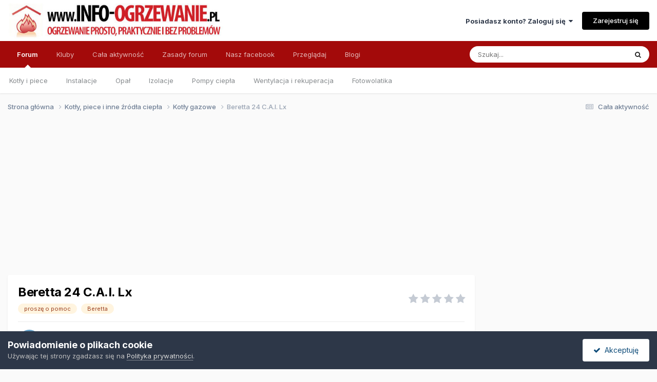

--- FILE ---
content_type: text/html;charset=UTF-8
request_url: https://forum.info-ogrzewanie.pl/topic/34658-beretta-24-cai-lx/
body_size: 27927
content:
<!DOCTYPE html>
<html lang="pl-PL" dir="ltr">
	<head>
		<meta charset="utf-8">
        
		<title>Beretta 24 C.A.I. Lx - Kotły gazowe - Forum o ogrzewaniu</title>
      
		
			<!-- Global site tag (gtag.js) - Google Analytics -->
<script async src="https://www.googletagmanager.com/gtag/js?id=UA-151135-7"></script>
<script>
  window.dataLayer = window.dataLayer || [];
  function gtag(){dataLayer.push(arguments);}
  gtag('js', new Date());

  gtag('config', 'UA-151135-7');
</script>
		
      
		
      
		
      
		

	<meta name="viewport" content="width=device-width, initial-scale=1">



	<meta name="twitter:card" content="summary_large_image" />




	
		
			
				<meta property="og:title" content="Beretta 24 C.A.I. Lx">
			
		
	

	
		
			
				<meta property="og:type" content="website">
			
		
	

	
		
			
				<meta property="og:url" content="https://forum.info-ogrzewanie.pl/topic/34658-beretta-24-cai-lx/">
			
		
	

	
		
			
				<meta name="description" content="Jak i gdzie podłączyć termostat pokojowy do pieca? Proszę o pomoc.">
			
		
	

	
		
			
				<meta property="og:description" content="Jak i gdzie podłączyć termostat pokojowy do pieca? Proszę o pomoc.">
			
		
	

	
		
			
				<meta property="og:updated_time" content="2020-12-19T13:19:31Z">
			
		
	

	
		
			
				<meta name="keywords" content="proszę o pomoc, Beretta">
			
		
	

	
		
			
				<meta property="og:image" content="https://forum.info-ogrzewanie.pl/uploads/monthly_2020_12/20201219_134143.jpg.fdac0b08485ac29255f4c8248d9698f1.jpg">
			
		
	

	
		
			
				<meta property="og:site_name" content="Forum o ogrzewaniu">
			
		
	

	
		
			
				<meta property="og:locale" content="pl_PL">
			
		
	


	
		<link rel="canonical" href="https://forum.info-ogrzewanie.pl/topic/34658-beretta-24-cai-lx/" />
	

	
		<link as="style" rel="preload" href="https://forum.info-ogrzewanie.pl/applications/core/interface/ckeditor/ckeditor/skins/ips/editor.css?t=P1PF" />
	





<link rel="manifest" href="https://forum.info-ogrzewanie.pl/manifest.webmanifest/">
<meta name="msapplication-config" content="https://forum.info-ogrzewanie.pl/browserconfig.xml/">
<meta name="msapplication-starturl" content="/">
<meta name="application-name" content="Forum o ogrzewaniu">
<meta name="apple-mobile-web-app-title" content="Forum o ogrzewaniu">

	<meta name="theme-color" content="#ffffff">










<link rel="preload" href="//forum.info-ogrzewanie.pl/applications/core/interface/font/fontawesome-webfont.woff2?v=4.7.0" as="font" crossorigin="anonymous">
		


	<link rel="preconnect" href="https://fonts.googleapis.com">
	<link rel="preconnect" href="https://fonts.gstatic.com" crossorigin>
	
		<link href="https://fonts.googleapis.com/css2?family=Inter:wght@300;400;500;600;700&display=swap" rel="stylesheet">
	



	<link rel='stylesheet' href='https://forum.info-ogrzewanie.pl/uploads/css_built_10/341e4a57816af3ba440d891ca87450ff_framework.css?v=fd13fdbda41758725264' media='all'>

	<link rel='stylesheet' href='https://forum.info-ogrzewanie.pl/uploads/css_built_10/05e81b71abe4f22d6eb8d1a929494829_responsive.css?v=fd13fdbda41758725264' media='all'>

	<link rel='stylesheet' href='https://forum.info-ogrzewanie.pl/uploads/css_built_10/20446cf2d164adcc029377cb04d43d17_flags.css?v=fd13fdbda41758725264' media='all'>

	<link rel='stylesheet' href='https://forum.info-ogrzewanie.pl/uploads/css_built_10/90eb5adf50a8c640f633d47fd7eb1778_core.css?v=fd13fdbda41758725264' media='all'>

	<link rel='stylesheet' href='https://forum.info-ogrzewanie.pl/uploads/css_built_10/5a0da001ccc2200dc5625c3f3934497d_core_responsive.css?v=fd13fdbda41758725264' media='all'>

	<link rel='stylesheet' href='https://forum.info-ogrzewanie.pl/uploads/css_built_10/62e269ced0fdab7e30e026f1d30ae516_forums.css?v=fd13fdbda41758725264' media='all'>

	<link rel='stylesheet' href='https://forum.info-ogrzewanie.pl/uploads/css_built_10/76e62c573090645fb99a15a363d8620e_forums_responsive.css?v=fd13fdbda41758725264' media='all'>

	<link rel='stylesheet' href='https://forum.info-ogrzewanie.pl/uploads/css_built_10/ebdea0c6a7dab6d37900b9190d3ac77b_topics.css?v=fd13fdbda41758725264' media='all'>

	<link rel='stylesheet' href='https://forum.info-ogrzewanie.pl/uploads/css_built_10/31b0a6343a0cc3b91e31f4a5beade643_ignoretopics.css?v=fd13fdbda41758725264' media='all'>

	<link rel='stylesheet' href='https://forum.info-ogrzewanie.pl/uploads/css_built_10/51a672ecd6862df2c2f1969522683ee9_calendar.css?v=fd13fdbda41758725264' media='all'>





<link rel='stylesheet' href='https://forum.info-ogrzewanie.pl/uploads/css_built_10/258adbb6e4f3e83cd3b355f84e3fa002_custom.css?v=fd13fdbda41758725264' media='all'>




		
		

      
      	<script async src="//cmp.optad360.io/items/d8afb298-914b-4876-843c-1b29374e5908.min.js"></script>
        <script async src="https://pagead2.googlesyndication.com/pagead/js/adsbygoogle.js?client=ca-pub-2227323920876039" crossorigin="anonymous"></script>
        <script async src="https://fundingchoicesmessages.google.com/i/pub-2227323920876039?ers=1" nonce="Hbngzyv7UC6XFIfe5FJNsw"></script><script nonce="Hbngzyv7UC6XFIfe5FJNsw">(function() {function signalGooglefcPresent() {if (!window.frames['googlefcPresent']) {if (document.body) {const iframe = document.createElement('iframe'); iframe.style = 'width: 0; height: 0; border: none; z-index: -1000; left: -1000px; top: -1000px;'; iframe.style.display = 'none'; iframe.name = 'googlefcPresent'; document.body.appendChild(iframe);} else {setTimeout(signalGooglefcPresent, 0);}}}signalGooglefcPresent();})();</script>
        <script>(function(){'use strict';function aa(a){var b=0;return function(){return b<a.length?{done:!1,value:a[b++]}:{done:!0}}}var ba="function"==typeof Object.defineProperties?Object.defineProperty:function(a,b,c){if(a==Array.prototype||a==Object.prototype)return a;a[b]=c.value;return a};
function ca(a){a=["object"==typeof globalThis&&globalThis,a,"object"==typeof window&&window,"object"==typeof self&&self,"object"==typeof global&&global];for(var b=0;b<a.length;++b){var c=a[b];if(c&&c.Math==Math)return c}throw Error("Cannot find global object");}var da=ca(this);function k(a,b){if(b)a:{var c=da;a=a.split(".");for(var d=0;d<a.length-1;d++){var e=a[d];if(!(e in c))break a;c=c[e]}a=a[a.length-1];d=c[a];b=b(d);b!=d&&null!=b&&ba(c,a,{configurable:!0,writable:!0,value:b})}}
function ea(a){return a.raw=a}function m(a){var b="undefined"!=typeof Symbol&&Symbol.iterator&&a[Symbol.iterator];if(b)return b.call(a);if("number"==typeof a.length)return{next:aa(a)};throw Error(String(a)+" is not an iterable or ArrayLike");}function fa(a){for(var b,c=[];!(b=a.next()).done;)c.push(b.value);return c}var ha="function"==typeof Object.create?Object.create:function(a){function b(){}b.prototype=a;return new b},n;
if("function"==typeof Object.setPrototypeOf)n=Object.setPrototypeOf;else{var q;a:{var ia={a:!0},ja={};try{ja.__proto__=ia;q=ja.a;break a}catch(a){}q=!1}n=q?function(a,b){a.__proto__=b;if(a.__proto__!==b)throw new TypeError(a+" is not extensible");return a}:null}var ka=n;
function r(a,b){a.prototype=ha(b.prototype);a.prototype.constructor=a;if(ka)ka(a,b);else for(var c in b)if("prototype"!=c)if(Object.defineProperties){var d=Object.getOwnPropertyDescriptor(b,c);d&&Object.defineProperty(a,c,d)}else a[c]=b[c];a.A=b.prototype}function la(){for(var a=Number(this),b=[],c=a;c<arguments.length;c++)b[c-a]=arguments[c];return b}k("Number.MAX_SAFE_INTEGER",function(){return 9007199254740991});
k("Number.isFinite",function(a){return a?a:function(b){return"number"!==typeof b?!1:!isNaN(b)&&Infinity!==b&&-Infinity!==b}});k("Number.isInteger",function(a){return a?a:function(b){return Number.isFinite(b)?b===Math.floor(b):!1}});k("Number.isSafeInteger",function(a){return a?a:function(b){return Number.isInteger(b)&&Math.abs(b)<=Number.MAX_SAFE_INTEGER}});
k("Math.trunc",function(a){return a?a:function(b){b=Number(b);if(isNaN(b)||Infinity===b||-Infinity===b||0===b)return b;var c=Math.floor(Math.abs(b));return 0>b?-c:c}});k("Object.is",function(a){return a?a:function(b,c){return b===c?0!==b||1/b===1/c:b!==b&&c!==c}});k("Array.prototype.includes",function(a){return a?a:function(b,c){var d=this;d instanceof String&&(d=String(d));var e=d.length;c=c||0;for(0>c&&(c=Math.max(c+e,0));c<e;c++){var f=d[c];if(f===b||Object.is(f,b))return!0}return!1}});
k("String.prototype.includes",function(a){return a?a:function(b,c){if(null==this)throw new TypeError("The 'this' value for String.prototype.includes must not be null or undefined");if(b instanceof RegExp)throw new TypeError("First argument to String.prototype.includes must not be a regular expression");return-1!==this.indexOf(b,c||0)}});/*

 Copyright The Closure Library Authors.
 SPDX-License-Identifier: Apache-2.0
*/
var t=this||self;function v(a){return a};var w,x;a:{for(var ma=["CLOSURE_FLAGS"],y=t,z=0;z<ma.length;z++)if(y=y[ma[z]],null==y){x=null;break a}x=y}var na=x&&x[610401301];w=null!=na?na:!1;var A,oa=t.navigator;A=oa?oa.userAgentData||null:null;function B(a){return w?A?A.brands.some(function(b){return(b=b.brand)&&-1!=b.indexOf(a)}):!1:!1}function C(a){var b;a:{if(b=t.navigator)if(b=b.userAgent)break a;b=""}return-1!=b.indexOf(a)};function D(){return w?!!A&&0<A.brands.length:!1}function E(){return D()?B("Chromium"):(C("Chrome")||C("CriOS"))&&!(D()?0:C("Edge"))||C("Silk")};var pa=D()?!1:C("Trident")||C("MSIE");!C("Android")||E();E();C("Safari")&&(E()||(D()?0:C("Coast"))||(D()?0:C("Opera"))||(D()?0:C("Edge"))||(D()?B("Microsoft Edge"):C("Edg/"))||D()&&B("Opera"));var qa={},F=null;var ra="undefined"!==typeof Uint8Array,sa=!pa&&"function"===typeof btoa;function G(){return"function"===typeof BigInt};var H=0,I=0;function ta(a){var b=0>a;a=Math.abs(a);var c=a>>>0;a=Math.floor((a-c)/4294967296);b&&(c=m(ua(c,a)),b=c.next().value,a=c.next().value,c=b);H=c>>>0;I=a>>>0}function va(a,b){b>>>=0;a>>>=0;if(2097151>=b)var c=""+(4294967296*b+a);else G()?c=""+(BigInt(b)<<BigInt(32)|BigInt(a)):(c=(a>>>24|b<<8)&16777215,b=b>>16&65535,a=(a&16777215)+6777216*c+6710656*b,c+=8147497*b,b*=2,1E7<=a&&(c+=Math.floor(a/1E7),a%=1E7),1E7<=c&&(b+=Math.floor(c/1E7),c%=1E7),c=b+wa(c)+wa(a));return c}
function wa(a){a=String(a);return"0000000".slice(a.length)+a}function ua(a,b){b=~b;a?a=~a+1:b+=1;return[a,b]};var J;J="function"===typeof Symbol&&"symbol"===typeof Symbol()?Symbol():void 0;var xa=J?function(a,b){a[J]|=b}:function(a,b){void 0!==a.g?a.g|=b:Object.defineProperties(a,{g:{value:b,configurable:!0,writable:!0,enumerable:!1}})},K=J?function(a){return a[J]|0}:function(a){return a.g|0},L=J?function(a){return a[J]}:function(a){return a.g},M=J?function(a,b){a[J]=b;return a}:function(a,b){void 0!==a.g?a.g=b:Object.defineProperties(a,{g:{value:b,configurable:!0,writable:!0,enumerable:!1}});return a};function ya(a,b){M(b,(a|0)&-14591)}function za(a,b){M(b,(a|34)&-14557)}
function Aa(a){a=a>>14&1023;return 0===a?536870912:a};var N={},Ba={};function Ca(a){return!(!a||"object"!==typeof a||a.g!==Ba)}function Da(a){return null!==a&&"object"===typeof a&&!Array.isArray(a)&&a.constructor===Object}function P(a,b,c){if(!Array.isArray(a)||a.length)return!1;var d=K(a);if(d&1)return!0;if(!(b&&(Array.isArray(b)?b.includes(c):b.has(c))))return!1;M(a,d|1);return!0}Object.freeze(new function(){});Object.freeze(new function(){});var Ea=/^-?([1-9][0-9]*|0)(\.[0-9]+)?$/;var Q;function Fa(a,b){Q=b;a=new a(b);Q=void 0;return a}
function R(a,b,c){null==a&&(a=Q);Q=void 0;if(null==a){var d=96;c?(a=[c],d|=512):a=[];b&&(d=d&-16760833|(b&1023)<<14)}else{if(!Array.isArray(a))throw Error();d=K(a);if(d&64)return a;d|=64;if(c&&(d|=512,c!==a[0]))throw Error();a:{c=a;var e=c.length;if(e){var f=e-1;if(Da(c[f])){d|=256;b=f-(+!!(d&512)-1);if(1024<=b)throw Error();d=d&-16760833|(b&1023)<<14;break a}}if(b){b=Math.max(b,e-(+!!(d&512)-1));if(1024<b)throw Error();d=d&-16760833|(b&1023)<<14}}}M(a,d);return a};function Ga(a){switch(typeof a){case "number":return isFinite(a)?a:String(a);case "boolean":return a?1:0;case "object":if(a)if(Array.isArray(a)){if(P(a,void 0,0))return}else if(ra&&null!=a&&a instanceof Uint8Array){if(sa){for(var b="",c=0,d=a.length-10240;c<d;)b+=String.fromCharCode.apply(null,a.subarray(c,c+=10240));b+=String.fromCharCode.apply(null,c?a.subarray(c):a);a=btoa(b)}else{void 0===b&&(b=0);if(!F){F={};c="ABCDEFGHIJKLMNOPQRSTUVWXYZabcdefghijklmnopqrstuvwxyz0123456789".split("");d=["+/=",
"+/","-_=","-_.","-_"];for(var e=0;5>e;e++){var f=c.concat(d[e].split(""));qa[e]=f;for(var g=0;g<f.length;g++){var h=f[g];void 0===F[h]&&(F[h]=g)}}}b=qa[b];c=Array(Math.floor(a.length/3));d=b[64]||"";for(e=f=0;f<a.length-2;f+=3){var l=a[f],p=a[f+1];h=a[f+2];g=b[l>>2];l=b[(l&3)<<4|p>>4];p=b[(p&15)<<2|h>>6];h=b[h&63];c[e++]=g+l+p+h}g=0;h=d;switch(a.length-f){case 2:g=a[f+1],h=b[(g&15)<<2]||d;case 1:a=a[f],c[e]=b[a>>2]+b[(a&3)<<4|g>>4]+h+d}a=c.join("")}return a}}return a};function Ha(a,b,c){a=Array.prototype.slice.call(a);var d=a.length,e=b&256?a[d-1]:void 0;d+=e?-1:0;for(b=b&512?1:0;b<d;b++)a[b]=c(a[b]);if(e){b=a[b]={};for(var f in e)Object.prototype.hasOwnProperty.call(e,f)&&(b[f]=c(e[f]))}return a}function Ia(a,b,c,d,e){if(null!=a){if(Array.isArray(a))a=P(a,void 0,0)?void 0:e&&K(a)&2?a:Ja(a,b,c,void 0!==d,e);else if(Da(a)){var f={},g;for(g in a)Object.prototype.hasOwnProperty.call(a,g)&&(f[g]=Ia(a[g],b,c,d,e));a=f}else a=b(a,d);return a}}
function Ja(a,b,c,d,e){var f=d||c?K(a):0;d=d?!!(f&32):void 0;a=Array.prototype.slice.call(a);for(var g=0;g<a.length;g++)a[g]=Ia(a[g],b,c,d,e);c&&c(f,a);return a}function Ka(a){return a.s===N?a.toJSON():Ga(a)};function La(a,b,c){c=void 0===c?za:c;if(null!=a){if(ra&&a instanceof Uint8Array)return b?a:new Uint8Array(a);if(Array.isArray(a)){var d=K(a);if(d&2)return a;b&&(b=0===d||!!(d&32)&&!(d&64||!(d&16)));return b?M(a,(d|34)&-12293):Ja(a,La,d&4?za:c,!0,!0)}a.s===N&&(c=a.h,d=L(c),a=d&2?a:Fa(a.constructor,Ma(c,d,!0)));return a}}function Ma(a,b,c){var d=c||b&2?za:ya,e=!!(b&32);a=Ha(a,b,function(f){return La(f,e,d)});xa(a,32|(c?2:0));return a};function Na(a,b){a=a.h;return Oa(a,L(a),b)}function Oa(a,b,c,d){if(-1===c)return null;if(c>=Aa(b)){if(b&256)return a[a.length-1][c]}else{var e=a.length;if(d&&b&256&&(d=a[e-1][c],null!=d))return d;b=c+(+!!(b&512)-1);if(b<e)return a[b]}}function Pa(a,b,c,d,e){var f=Aa(b);if(c>=f||e){var g=b;if(b&256)e=a[a.length-1];else{if(null==d)return;e=a[f+(+!!(b&512)-1)]={};g|=256}e[c]=d;c<f&&(a[c+(+!!(b&512)-1)]=void 0);g!==b&&M(a,g)}else a[c+(+!!(b&512)-1)]=d,b&256&&(a=a[a.length-1],c in a&&delete a[c])}
function Qa(a,b){var c=Ra;var d=void 0===d?!1:d;var e=a.h;var f=L(e),g=Oa(e,f,b,d);if(null!=g&&"object"===typeof g&&g.s===N)c=g;else if(Array.isArray(g)){var h=K(g),l=h;0===l&&(l|=f&32);l|=f&2;l!==h&&M(g,l);c=new c(g)}else c=void 0;c!==g&&null!=c&&Pa(e,f,b,c,d);e=c;if(null==e)return e;a=a.h;f=L(a);f&2||(g=e,c=g.h,h=L(c),g=h&2?Fa(g.constructor,Ma(c,h,!1)):g,g!==e&&(e=g,Pa(a,f,b,e,d)));return e}function Sa(a,b){a=Na(a,b);return null==a||"string"===typeof a?a:void 0}
function Ta(a,b){var c=void 0===c?0:c;a=Na(a,b);if(null!=a)if(b=typeof a,"number"===b?Number.isFinite(a):"string"!==b?0:Ea.test(a))if("number"===typeof a){if(a=Math.trunc(a),!Number.isSafeInteger(a)){ta(a);b=H;var d=I;if(a=d&2147483648)b=~b+1>>>0,d=~d>>>0,0==b&&(d=d+1>>>0);b=4294967296*d+(b>>>0);a=a?-b:b}}else if(b=Math.trunc(Number(a)),Number.isSafeInteger(b))a=String(b);else{if(b=a.indexOf("."),-1!==b&&(a=a.substring(0,b)),!("-"===a[0]?20>a.length||20===a.length&&-922337<Number(a.substring(0,7)):
19>a.length||19===a.length&&922337>Number(a.substring(0,6)))){if(16>a.length)ta(Number(a));else if(G())a=BigInt(a),H=Number(a&BigInt(4294967295))>>>0,I=Number(a>>BigInt(32)&BigInt(4294967295));else{b=+("-"===a[0]);I=H=0;d=a.length;for(var e=b,f=(d-b)%6+b;f<=d;e=f,f+=6)e=Number(a.slice(e,f)),I*=1E6,H=1E6*H+e,4294967296<=H&&(I+=Math.trunc(H/4294967296),I>>>=0,H>>>=0);b&&(b=m(ua(H,I)),a=b.next().value,b=b.next().value,H=a,I=b)}a=H;b=I;b&2147483648?G()?a=""+(BigInt(b|0)<<BigInt(32)|BigInt(a>>>0)):(b=
m(ua(a,b)),a=b.next().value,b=b.next().value,a="-"+va(a,b)):a=va(a,b)}}else a=void 0;return null!=a?a:c}function S(a,b){a=Sa(a,b);return null!=a?a:""};function T(a,b,c){this.h=R(a,b,c)}T.prototype.toJSON=function(){return Ua(this,Ja(this.h,Ka,void 0,void 0,!1),!0)};T.prototype.s=N;T.prototype.toString=function(){return Ua(this,this.h,!1).toString()};
function Ua(a,b,c){var d=a.constructor.v,e=L(c?a.h:b);a=b.length;if(!a)return b;var f;if(Da(c=b[a-1])){a:{var g=c;var h={},l=!1,p;for(p in g)if(Object.prototype.hasOwnProperty.call(g,p)){var u=g[p];if(Array.isArray(u)){var jb=u;if(P(u,d,+p)||Ca(u)&&0===u.size)u=null;u!=jb&&(l=!0)}null!=u?h[p]=u:l=!0}if(l){for(var O in h){g=h;break a}g=null}}g!=c&&(f=!0);a--}for(p=+!!(e&512)-1;0<a;a--){O=a-1;c=b[O];O-=p;if(!(null==c||P(c,d,O)||Ca(c)&&0===c.size))break;var kb=!0}if(!f&&!kb)return b;b=Array.prototype.slice.call(b,
0,a);g&&b.push(g);return b};function Va(a){return function(b){if(null==b||""==b)b=new a;else{b=JSON.parse(b);if(!Array.isArray(b))throw Error(void 0);xa(b,32);b=Fa(a,b)}return b}};function Wa(a){this.h=R(a)}r(Wa,T);var Xa=Va(Wa);var U;function V(a){this.g=a}V.prototype.toString=function(){return this.g+""};var Ya={};function Za(a){if(void 0===U){var b=null;var c=t.trustedTypes;if(c&&c.createPolicy){try{b=c.createPolicy("goog#html",{createHTML:v,createScript:v,createScriptURL:v})}catch(d){t.console&&t.console.error(d.message)}U=b}else U=b}a=(b=U)?b.createScriptURL(a):a;return new V(a,Ya)};function $a(){return Math.floor(2147483648*Math.random()).toString(36)+Math.abs(Math.floor(2147483648*Math.random())^Date.now()).toString(36)};function ab(a,b){b=String(b);"application/xhtml+xml"===a.contentType&&(b=b.toLowerCase());return a.createElement(b)}function bb(a){this.g=a||t.document||document};/*

 SPDX-License-Identifier: Apache-2.0
*/
function cb(a,b){a.src=b instanceof V&&b.constructor===V?b.g:"type_error:TrustedResourceUrl";var c,d;(c=(b=null==(d=(c=(a.ownerDocument&&a.ownerDocument.defaultView||window).document).querySelector)?void 0:d.call(c,"script[nonce]"))?b.nonce||b.getAttribute("nonce")||"":"")&&a.setAttribute("nonce",c)};function db(a){a=void 0===a?document:a;return a.createElement("script")};function eb(a,b,c,d,e,f){try{var g=a.g,h=db(g);h.async=!0;cb(h,b);g.head.appendChild(h);h.addEventListener("load",function(){e();d&&g.head.removeChild(h)});h.addEventListener("error",function(){0<c?eb(a,b,c-1,d,e,f):(d&&g.head.removeChild(h),f())})}catch(l){f()}};var fb=t.atob("aHR0cHM6Ly93d3cuZ3N0YXRpYy5jb20vaW1hZ2VzL2ljb25zL21hdGVyaWFsL3N5c3RlbS8xeC93YXJuaW5nX2FtYmVyXzI0ZHAucG5n"),gb=t.atob("WW91IGFyZSBzZWVpbmcgdGhpcyBtZXNzYWdlIGJlY2F1c2UgYWQgb3Igc2NyaXB0IGJsb2NraW5nIHNvZnR3YXJlIGlzIGludGVyZmVyaW5nIHdpdGggdGhpcyBwYWdlLg=="),hb=t.atob("RGlzYWJsZSBhbnkgYWQgb3Igc2NyaXB0IGJsb2NraW5nIHNvZnR3YXJlLCB0aGVuIHJlbG9hZCB0aGlzIHBhZ2Uu");function ib(a,b,c){this.i=a;this.u=b;this.o=c;this.g=null;this.j=[];this.m=!1;this.l=new bb(this.i)}
function lb(a){if(a.i.body&&!a.m){var b=function(){mb(a);t.setTimeout(function(){nb(a,3)},50)};eb(a.l,a.u,2,!0,function(){t[a.o]||b()},b);a.m=!0}}
function mb(a){for(var b=W(1,5),c=0;c<b;c++){var d=X(a);a.i.body.appendChild(d);a.j.push(d)}b=X(a);b.style.bottom="0";b.style.left="0";b.style.position="fixed";b.style.width=W(100,110).toString()+"%";b.style.zIndex=W(2147483544,2147483644).toString();b.style.backgroundColor=ob(249,259,242,252,219,229);b.style.boxShadow="0 0 12px #888";b.style.color=ob(0,10,0,10,0,10);b.style.display="flex";b.style.justifyContent="center";b.style.fontFamily="Roboto, Arial";c=X(a);c.style.width=W(80,85).toString()+
"%";c.style.maxWidth=W(750,775).toString()+"px";c.style.margin="24px";c.style.display="flex";c.style.alignItems="flex-start";c.style.justifyContent="center";d=ab(a.l.g,"IMG");d.className=$a();d.src=fb;d.alt="Warning icon";d.style.height="24px";d.style.width="24px";d.style.paddingRight="16px";var e=X(a),f=X(a);f.style.fontWeight="bold";f.textContent=gb;var g=X(a);g.textContent=hb;Y(a,e,f);Y(a,e,g);Y(a,c,d);Y(a,c,e);Y(a,b,c);a.g=b;a.i.body.appendChild(a.g);b=W(1,5);for(c=0;c<b;c++)d=X(a),a.i.body.appendChild(d),
a.j.push(d)}function Y(a,b,c){for(var d=W(1,5),e=0;e<d;e++){var f=X(a);b.appendChild(f)}b.appendChild(c);c=W(1,5);for(d=0;d<c;d++)e=X(a),b.appendChild(e)}function W(a,b){return Math.floor(a+Math.random()*(b-a))}function ob(a,b,c,d,e,f){return"rgb("+W(Math.max(a,0),Math.min(b,255)).toString()+","+W(Math.max(c,0),Math.min(d,255)).toString()+","+W(Math.max(e,0),Math.min(f,255)).toString()+")"}function X(a){a=ab(a.l.g,"DIV");a.className=$a();return a}
function nb(a,b){0>=b||null!=a.g&&0!==a.g.offsetHeight&&0!==a.g.offsetWidth||(pb(a),mb(a),t.setTimeout(function(){nb(a,b-1)},50))}function pb(a){for(var b=m(a.j),c=b.next();!c.done;c=b.next())(c=c.value)&&c.parentNode&&c.parentNode.removeChild(c);a.j=[];(b=a.g)&&b.parentNode&&b.parentNode.removeChild(b);a.g=null};function qb(a,b,c,d,e){function f(l){document.body?g(document.body):0<l?t.setTimeout(function(){f(l-1)},e):b()}function g(l){l.appendChild(h);t.setTimeout(function(){h?(0!==h.offsetHeight&&0!==h.offsetWidth?b():a(),h.parentNode&&h.parentNode.removeChild(h)):a()},d)}var h=rb(c);f(3)}function rb(a){var b=document.createElement("div");b.className=a;b.style.width="1px";b.style.height="1px";b.style.position="absolute";b.style.left="-10000px";b.style.top="-10000px";b.style.zIndex="-10000";return b};function Ra(a){this.h=R(a)}r(Ra,T);function sb(a){this.h=R(a)}r(sb,T);var tb=Va(sb);function ub(a){var b=la.apply(1,arguments);if(0===b.length)return Za(a[0]);for(var c=a[0],d=0;d<b.length;d++)c+=encodeURIComponent(b[d])+a[d+1];return Za(c)};function vb(a){if(!a)return null;a=Sa(a,4);var b;null===a||void 0===a?b=null:b=Za(a);return b};var wb=ea([""]),xb=ea([""]);function yb(a,b){this.m=a;this.o=new bb(a.document);this.g=b;this.j=S(this.g,1);this.u=vb(Qa(this.g,2))||ub(wb);this.i=!1;b=vb(Qa(this.g,13))||ub(xb);this.l=new ib(a.document,b,S(this.g,12))}yb.prototype.start=function(){zb(this)};
function zb(a){Ab(a);eb(a.o,a.u,3,!1,function(){a:{var b=a.j;var c=t.btoa(b);if(c=t[c]){try{var d=Xa(t.atob(c))}catch(e){b=!1;break a}b=b===Sa(d,1)}else b=!1}b?Z(a,S(a.g,14)):(Z(a,S(a.g,8)),lb(a.l))},function(){qb(function(){Z(a,S(a.g,7));lb(a.l)},function(){return Z(a,S(a.g,6))},S(a.g,9),Ta(a.g,10),Ta(a.g,11))})}function Z(a,b){a.i||(a.i=!0,a=new a.m.XMLHttpRequest,a.open("GET",b,!0),a.send())}function Ab(a){var b=t.btoa(a.j);a.m[b]&&Z(a,S(a.g,5))};(function(a,b){t[a]=function(){var c=la.apply(0,arguments);t[a]=function(){};b.call.apply(b,[null].concat(c instanceof Array?c:fa(m(c))))}})("__h82AlnkH6D91__",function(a){"function"===typeof window.atob&&(new yb(window,tb(window.atob(a)))).start()});}).call(this);

window.__h82AlnkH6D91__("[base64]/[base64]/[base64]/[base64]");</script>

      
      
	
        <!-- App Indexing for Google Search -->
        <link href="android-app://com.quoord.tapatalkpro.activity/tapatalk/forum.info-ogrzewanie.pl/?location=topic&tid=34658&page=1&perpage=25&channel=google-indexing" rel="alternate" />
        <link href="ios-app://307880732/tapatalk/forum.info-ogrzewanie.pl/?location=topic&tid=34658&page=1&perpage=25&channel=google-indexing" rel="alternate" />
        </head>
	<body class="ipsApp ipsApp_front ipsJS_none ipsClearfix" data-controller="core.front.core.app,ignoretopics.front.topic.view"  data-message=""  data-pageapp="forums" data-pagelocation="front" data-pagemodule="forums" data-pagecontroller="topic" data-pageid="34658"   >
		
        

        

		<a href="#ipsLayout_mainArea" class="ipsHide" title="Przejdź do głównej zawartości tej strony" accesskey="m">Skocz do zawartości</a>
		





		<div id="ipsLayout_header" class="ipsClearfix">
			<header>
				<div class="ipsLayout_container">
					


<a href='https://forum.info-ogrzewanie.pl/' id='elLogo' accesskey='1'><img src="https://forum.info-ogrzewanie.pl/uploads/monthly_2021_07/logo_info_ogrzewanie.jpg.4134d6904c1b24b019c801dc517b7448.jpg" alt='Forum o ogrzewaniu'></a>

					
						

	<ul id='elUserNav' class='ipsList_inline cSignedOut ipsResponsive_showDesktop'>
		
        
		
        
        
            
            <li id='elSignInLink'>
                <a href='https://forum.info-ogrzewanie.pl/login/' data-ipsMenu-closeOnClick="false" data-ipsMenu id='elUserSignIn'>
                    Posiadasz konto? Zaloguj się &nbsp;<i class='fa fa-caret-down'></i>
                </a>
                
<div id='elUserSignIn_menu' class='ipsMenu ipsMenu_auto ipsHide'>
	<form accept-charset='utf-8' method='post' action='https://forum.info-ogrzewanie.pl/login/'>
		<input type="hidden" name="csrfKey" value="ce30597ed42f3c68e7c32985d40f539f">
		<input type="hidden" name="ref" value="aHR0cHM6Ly9mb3J1bS5pbmZvLW9ncnpld2FuaWUucGwvdG9waWMvMzQ2NTgtYmVyZXR0YS0yNC1jYWktbHgv">
		<div data-role="loginForm">
			
			
			
				<div class='ipsColumns ipsColumns_noSpacing'>
					<div class='ipsColumn ipsColumn_wide' id='elUserSignIn_internal'>
						
<div class="ipsPad ipsForm ipsForm_vertical">
	<h4 class="ipsType_sectionHead">Zaloguj się</h4>
	<br><br>
	<ul class='ipsList_reset'>
		<li class="ipsFieldRow ipsFieldRow_noLabel ipsFieldRow_fullWidth">
			
			
				<input type="email" placeholder="Adres email" name="auth" autocomplete="email">
			
		</li>
		<li class="ipsFieldRow ipsFieldRow_noLabel ipsFieldRow_fullWidth">
			<input type="password" placeholder="Hasło" name="password" autocomplete="current-password">
		</li>
		<li class="ipsFieldRow ipsFieldRow_checkbox ipsClearfix">
			<span class="ipsCustomInput">
				<input type="checkbox" name="remember_me" id="remember_me_checkbox" value="1" checked aria-checked="true">
				<span></span>
			</span>
			<div class="ipsFieldRow_content">
				<label class="ipsFieldRow_label" for="remember_me_checkbox">Zapamiętaj mnie</label>
				<span class="ipsFieldRow_desc">Niezalecane na współdzielonych komputerach</span>
			</div>
		</li>
		<li class="ipsFieldRow ipsFieldRow_fullWidth">
			<button type="submit" name="_processLogin" value="usernamepassword" class="ipsButton ipsButton_primary ipsButton_small" id="elSignIn_submit">Zaloguj się</button>
			
				<p class="ipsType_right ipsType_small">
					
						<a href='https://forum.info-ogrzewanie.pl/lostpassword/' data-ipsDialog data-ipsDialog-title='Nie pamiętasz hasła?'>
					
					Nie pamiętasz hasła?</a>
				</p>
			
		</li>
	</ul>
</div>
					</div>
					<div class='ipsColumn ipsColumn_wide'>
						<div class='ipsPadding' id='elUserSignIn_external'>
							<div class='ipsAreaBackground_light ipsPadding:half'>
								
								
									<div class='ipsType_center ipsMargin_top:half'>
										

<button type="submit" name="_processLogin" value="3" class='ipsButton ipsButton_verySmall ipsButton_fullWidth ipsSocial ipsSocial_google' style="background-color: #4285F4">
	
		<span class='ipsSocial_icon'>
			
				<i class='fa fa-google'></i>
			
		</span>
		<span class='ipsSocial_text'>Użyj konta Google</span>
	
</button>
									</div>
								
							</div>
						</div>
					</div>
				</div>
			
		</div>
	</form>
</div>
            </li>
            
        
		
			<li>
				
					<a href='https://forum.info-ogrzewanie.pl/register/' data-ipsDialog data-ipsDialog-size='narrow' data-ipsDialog-title='Zarejestruj się' id='elRegisterButton' class='ipsButton ipsButton_normal ipsButton_primary'>Zarejestruj się</a>
				
			</li>
		
	</ul>

						
<ul class='ipsMobileHamburger ipsList_reset ipsResponsive_hideDesktop'>
	<li data-ipsDrawer data-ipsDrawer-drawerElem='#elMobileDrawer'>
		<a href='#'>
			
			
				
			
			
			
			<i class='fa fa-navicon'></i>
		</a>
	</li>
</ul>
					
				</div>
			</header>
			

	<nav data-controller='core.front.core.navBar' class=' ipsResponsive_showDesktop'>
		<div class='ipsNavBar_primary ipsLayout_container '>
			<ul data-role="primaryNavBar" class='ipsClearfix'>
				


	
		
		
			
		
		<li class='ipsNavBar_active' data-active id='elNavSecondary_10' data-role="navBarItem" data-navApp="forums" data-navExt="Forums">
			
			
				<a href="https://forum.info-ogrzewanie.pl"  data-navItem-id="10" data-navDefault>
					Forum<span class='ipsNavBar_active__identifier'></span>
				</a>
			
			
				<ul class='ipsNavBar_secondary ' data-role='secondaryNavBar'>
					


	
		
		
		<li  id='elNavSecondary_20' data-role="navBarItem" data-navApp="core" data-navExt="CustomItem">
			
			
				<a href="https://forum.info-ogrzewanie.pl/forum/26-kot%C5%82y-i-piece/"  data-navItem-id="20" >
					Kotły i piece<span class='ipsNavBar_active__identifier'></span>
				</a>
			
			
		</li>
	
	

	
		
		
		<li  id='elNavSecondary_21' data-role="navBarItem" data-navApp="core" data-navExt="CustomItem">
			
			
				<a href="https://forum.info-ogrzewanie.pl/forum/27-instalacje/"  data-navItem-id="21" >
					Instalacje<span class='ipsNavBar_active__identifier'></span>
				</a>
			
			
		</li>
	
	

	
		
		
		<li  id='elNavSecondary_22' data-role="navBarItem" data-navApp="core" data-navExt="CustomItem">
			
			
				<a href="https://forum.info-ogrzewanie.pl/forum/2-opa%C5%82/"  data-navItem-id="22" >
					Opał<span class='ipsNavBar_active__identifier'></span>
				</a>
			
			
		</li>
	
	

	
		
		
		<li  id='elNavSecondary_25' data-role="navBarItem" data-navApp="core" data-navExt="CustomItem">
			
			
				<a href="https://forum.info-ogrzewanie.pl/forum/36-izolacje/"  data-navItem-id="25" >
					Izolacje<span class='ipsNavBar_active__identifier'></span>
				</a>
			
			
		</li>
	
	

	
		
		
		<li  id='elNavSecondary_24' data-role="navBarItem" data-navApp="core" data-navExt="CustomItem">
			
			
				<a href="https://forum.info-ogrzewanie.pl/forum/42-pompy-ciep%C5%82a/"  data-navItem-id="24" >
					Pompy ciepła<span class='ipsNavBar_active__identifier'></span>
				</a>
			
			
		</li>
	
	

	
		
		
		<li  id='elNavSecondary_26' data-role="navBarItem" data-navApp="core" data-navExt="CustomItem">
			
			
				<a href="https://forum.info-ogrzewanie.pl/forum/45-wentylacja-i-rekuperacja/"  data-navItem-id="26" >
					Wentylacja i rekuperacja<span class='ipsNavBar_active__identifier'></span>
				</a>
			
			
		</li>
	
	

	
		
		
		<li  id='elNavSecondary_23' data-role="navBarItem" data-navApp="core" data-navExt="CustomItem">
			
			
				<a href="https://forum.info-ogrzewanie.pl/forum/44-wytwarzanie-energii-elektrycznej-na-cele-grzewcze-i-nie-tylko/"  data-navItem-id="23" >
					Fotowolatika<span class='ipsNavBar_active__identifier'></span>
				</a>
			
			
		</li>
	
	

					<li class='ipsHide' id='elNavigationMore_10' data-role='navMore'>
						<a href='#' data-ipsMenu data-ipsMenu-appendTo='#elNavigationMore_10' id='elNavigationMore_10_dropdown'>Więcej <i class='fa fa-caret-down'></i></a>
						<ul class='ipsHide ipsMenu ipsMenu_auto' id='elNavigationMore_10_dropdown_menu' data-role='moreDropdown'></ul>
					</li>
				</ul>
			
		</li>
	
	

	
		
		
		<li  id='elNavSecondary_3' data-role="navBarItem" data-navApp="core" data-navExt="Clubs">
			
			
				<a href="https://forum.info-ogrzewanie.pl/clubs/"  data-navItem-id="3" >
					Kluby<span class='ipsNavBar_active__identifier'></span>
				</a>
			
			
				<ul class='ipsNavBar_secondary ipsHide' data-role='secondaryNavBar'>
					


	
		
		
		<li  id='elNavSecondary_19' data-role="navBarItem" data-navApp="core" data-navExt="CustomItem">
			
			
				<a href="https://forum.info-ogrzewanie.pl/clubs/4-mpm-ds-u%C5%BCytkownicy/"  data-navItem-id="19" >
					DS MPM Użytkownicy<span class='ipsNavBar_active__identifier'></span>
				</a>
			
			
		</li>
	
	

	
		
		
		<li  id='elNavSecondary_18' data-role="navBarItem" data-navApp="core" data-navExt="CustomItem">
			
			
				<a href="https://forum.info-ogrzewanie.pl/clubs/1-klub-sta%C5%82ych-bywalc%C3%B3w/"  data-navItem-id="18" >
					Klub Stałych Bywalców<span class='ipsNavBar_active__identifier'></span>
				</a>
			
			
		</li>
	
	

	
		
		
		<li  id='elNavSecondary_34' data-role="navBarItem" data-navApp="core" data-navExt="CustomItem">
			
			
				<a href="https://forum.info-ogrzewanie.pl/clubs/6-zakupy-opa%C5%82u-pgg-tauron-i-inne/"  data-navItem-id="34" >
					Zakupy opału (PGG, Tauron i inne)<span class='ipsNavBar_active__identifier'></span>
				</a>
			
			
		</li>
	
	

					<li class='ipsHide' id='elNavigationMore_3' data-role='navMore'>
						<a href='#' data-ipsMenu data-ipsMenu-appendTo='#elNavigationMore_3' id='elNavigationMore_3_dropdown'>Więcej <i class='fa fa-caret-down'></i></a>
						<ul class='ipsHide ipsMenu ipsMenu_auto' id='elNavigationMore_3_dropdown_menu' data-role='moreDropdown'></ul>
					</li>
				</ul>
			
		</li>
	
	

	
		
		
		<li  id='elNavSecondary_2' data-role="navBarItem" data-navApp="core" data-navExt="CustomItem">
			
			
				<a href="https://forum.info-ogrzewanie.pl/discover/"  data-navItem-id="2" >
					Cała aktywność<span class='ipsNavBar_active__identifier'></span>
				</a>
			
			
				<ul class='ipsNavBar_secondary ipsHide' data-role='secondaryNavBar'>
					


	
	

	
		
		
		<li  id='elNavSecondary_4' data-role="navBarItem" data-navApp="core" data-navExt="AllActivity">
			
			
				<a href="https://forum.info-ogrzewanie.pl/discover/"  data-navItem-id="4" >
					Cała aktywność<span class='ipsNavBar_active__identifier'></span>
				</a>
			
			
		</li>
	
	

	
	

	
	

	
	

	
		
		
		<li  id='elNavSecondary_8' data-role="navBarItem" data-navApp="core" data-navExt="Search">
			
			
				<a href="https://forum.info-ogrzewanie.pl/search/"  data-navItem-id="8" >
					Szukaj<span class='ipsNavBar_active__identifier'></span>
				</a>
			
			
		</li>
	
	

	
	

					<li class='ipsHide' id='elNavigationMore_2' data-role='navMore'>
						<a href='#' data-ipsMenu data-ipsMenu-appendTo='#elNavigationMore_2' id='elNavigationMore_2_dropdown'>Więcej <i class='fa fa-caret-down'></i></a>
						<ul class='ipsHide ipsMenu ipsMenu_auto' id='elNavigationMore_2_dropdown_menu' data-role='moreDropdown'></ul>
					</li>
				</ul>
			
		</li>
	
	

	
		
		
		<li  id='elNavSecondary_17' data-role="navBarItem" data-navApp="core" data-navExt="CustomItem">
			
			
				<a href="https://forum.info-ogrzewanie.pl/topic/32019-zasady-forum/"  data-navItem-id="17" >
					Zasady forum<span class='ipsNavBar_active__identifier'></span>
				</a>
			
			
		</li>
	
	

	
		
		
		<li  id='elNavSecondary_30' data-role="navBarItem" data-navApp="core" data-navExt="CustomItem">
			
			
				<a href="https://www.facebook.com/InfoOgrzewaniePl/" target='_blank' rel="noopener" data-navItem-id="30" >
					Nasz facebook<span class='ipsNavBar_active__identifier'></span>
				</a>
			
			
		</li>
	
	

	
		
		
		<li  id='elNavSecondary_1' data-role="navBarItem" data-navApp="core" data-navExt="CustomItem">
			
			
				<a href="https://forum.info-ogrzewanie.pl"  data-navItem-id="1" >
					Przeglądaj<span class='ipsNavBar_active__identifier'></span>
				</a>
			
			
				<ul class='ipsNavBar_secondary ipsHide' data-role='secondaryNavBar'>
					


	
		
		
		<li  id='elNavSecondary_16' data-role="navBarItem" data-navApp="core" data-navExt="Leaderboard">
			
			
				<a href="https://forum.info-ogrzewanie.pl/leaderboard/"  data-navItem-id="16" >
					Ranking<span class='ipsNavBar_active__identifier'></span>
				</a>
			
			
		</li>
	
	

	
		
		
		<li  id='elNavSecondary_11' data-role="navBarItem" data-navApp="calendar" data-navExt="Calendar">
			
			
				<a href="https://forum.info-ogrzewanie.pl/events/"  data-navItem-id="11" >
					Kalendarz<span class='ipsNavBar_active__identifier'></span>
				</a>
			
			
		</li>
	
	

	
		
		
		<li  id='elNavSecondary_13' data-role="navBarItem" data-navApp="core" data-navExt="StaffDirectory">
			
			
				<a href="https://forum.info-ogrzewanie.pl/staff/"  data-navItem-id="13" >
					Administracja<span class='ipsNavBar_active__identifier'></span>
				</a>
			
			
		</li>
	
	

	
		
		
		<li  id='elNavSecondary_14' data-role="navBarItem" data-navApp="core" data-navExt="OnlineUsers">
			
			
				<a href="https://forum.info-ogrzewanie.pl/online/"  data-navItem-id="14" >
					Użytkownicy online<span class='ipsNavBar_active__identifier'></span>
				</a>
			
			
		</li>
	
	

	
		
		
		<li  id='elNavSecondary_15' data-role="navBarItem" data-navApp="core" data-navExt="Leaderboard">
			
			
				<a href="https://forum.info-ogrzewanie.pl/leaderboard/"  data-navItem-id="15" >
					Ranking<span class='ipsNavBar_active__identifier'></span>
				</a>
			
			
		</li>
	
	

	
		
		
		<li  id='elNavSecondary_32' data-role="navBarItem" data-navApp="core" data-navExt="CustomItem">
			
			
				<a href="https://forum.info-ogrzewanie.pl/privacy/"  data-navItem-id="32" >
					Polityka prywatności<span class='ipsNavBar_active__identifier'></span>
				</a>
			
			
		</li>
	
	

	
		
		
		<li  id='elNavSecondary_12' data-role="navBarItem" data-navApp="core" data-navExt="CustomItem">
			
			
				<a href="https://forum.info-ogrzewanie.pl/guidelines/"  data-navItem-id="12" >
					Skrócony regulamin<span class='ipsNavBar_active__identifier'></span>
				</a>
			
			
		</li>
	
	

					<li class='ipsHide' id='elNavigationMore_1' data-role='navMore'>
						<a href='#' data-ipsMenu data-ipsMenu-appendTo='#elNavigationMore_1' id='elNavigationMore_1_dropdown'>Więcej <i class='fa fa-caret-down'></i></a>
						<ul class='ipsHide ipsMenu ipsMenu_auto' id='elNavigationMore_1_dropdown_menu' data-role='moreDropdown'></ul>
					</li>
				</ul>
			
		</li>
	
	

	
		
		
		<li  id='elNavSecondary_33' data-role="navBarItem" data-navApp="blog" data-navExt="Blogs">
			
			
				<a href="https://forum.info-ogrzewanie.pl/blogs/"  data-navItem-id="33" >
					Blogi<span class='ipsNavBar_active__identifier'></span>
				</a>
			
			
		</li>
	
	

				<li class='ipsHide' id='elNavigationMore' data-role='navMore'>
					<a href='#' data-ipsMenu data-ipsMenu-appendTo='#elNavigationMore' id='elNavigationMore_dropdown'>Więcej</a>
					<ul class='ipsNavBar_secondary ipsHide' data-role='secondaryNavBar'>
						<li class='ipsHide' id='elNavigationMore_more' data-role='navMore'>
							<a href='#' data-ipsMenu data-ipsMenu-appendTo='#elNavigationMore_more' id='elNavigationMore_more_dropdown'>Więcej <i class='fa fa-caret-down'></i></a>
							<ul class='ipsHide ipsMenu ipsMenu_auto' id='elNavigationMore_more_dropdown_menu' data-role='moreDropdown'></ul>
						</li>
					</ul>
				</li>
			</ul>
			

	<div id="elSearchWrapper">
		<div id='elSearch' data-controller="core.front.core.quickSearch">
			<form accept-charset='utf-8' action='//forum.info-ogrzewanie.pl/search/?do=quicksearch' method='post'>
                <input type='search' id='elSearchField' placeholder='Szukaj...' name='q' autocomplete='off' aria-label='Szukaj'>
                <details class='cSearchFilter'>
                    <summary class='cSearchFilter__text'></summary>
                    <ul class='cSearchFilter__menu'>
                        
                        <li><label><input type="radio" name="type" value="all" ><span class='cSearchFilter__menuText'>Wszędzie</span></label></li>
                        
                            
                                <li><label><input type="radio" name="type" value='contextual_{&quot;type&quot;:&quot;forums_topic&quot;,&quot;nodes&quot;:31}' checked><span class='cSearchFilter__menuText'>To forum</span></label></li>
                            
                                <li><label><input type="radio" name="type" value='contextual_{&quot;type&quot;:&quot;forums_topic&quot;,&quot;item&quot;:34658}' checked><span class='cSearchFilter__menuText'>Ten temat</span></label></li>
                            
                        
                        
                            <li><label><input type="radio" name="type" value="forums_topic"><span class='cSearchFilter__menuText'>Tematy</span></label></li>
                        
                            <li><label><input type="radio" name="type" value="calendar_event"><span class='cSearchFilter__menuText'>Wydarzenia</span></label></li>
                        
                            <li><label><input type="radio" name="type" value="blog_entry"><span class='cSearchFilter__menuText'>Wpisy na blogu</span></label></li>
                        
                            <li><label><input type="radio" name="type" value="cms_pages_pageitem"><span class='cSearchFilter__menuText'>Strony</span></label></li>
                        
                            <li><label><input type="radio" name="type" value="cms_records1"><span class='cSearchFilter__menuText'>Artykuły</span></label></li>
                        
                            <li><label><input type="radio" name="type" value="core_members"><span class='cSearchFilter__menuText'>Użytkownicy</span></label></li>
                        
                    </ul>
                </details>
				<button class='cSearchSubmit' type="submit" aria-label='Szukaj'><i class="fa fa-search"></i></button>
			</form>
		</div>
	</div>

		</div>
	</nav>

			
<ul id='elMobileNav' class='ipsResponsive_hideDesktop' data-controller='core.front.core.mobileNav'>
	
		
			
			
				
				
			
				
					<li id='elMobileBreadcrumb'>
						<a href='https://forum.info-ogrzewanie.pl/forum/31-kot%C5%82y-gazowe/'>
							<span>Kotły gazowe</span>
						</a>
					</li>
				
				
			
				
				
			
		
	
	
	
	<li >
		<a data-action="defaultStream" href='https://forum.info-ogrzewanie.pl/discover/'><i class="fa fa-newspaper-o" aria-hidden="true"></i></a>
	</li>

	

	
		<li class='ipsJS_show'>
			<a href='https://forum.info-ogrzewanie.pl/search/'><i class='fa fa-search'></i></a>
		</li>
	
</ul>
		</div>
		<main id="ipsLayout_body" class="ipsLayout_container">
			<div id="ipsLayout_contentArea">
				<div id="ipsLayout_contentWrapper">
					
<nav class='ipsBreadcrumb ipsBreadcrumb_top ipsFaded_withHover'>
	

	<ul class='ipsList_inline ipsPos_right'>
		
		<li >
			<a data-action="defaultStream" class='ipsType_light '  href='https://forum.info-ogrzewanie.pl/discover/'><i class="fa fa-newspaper-o" aria-hidden="true"></i> <span>Cała aktywność</span></a>
		</li>
		
	</ul>

	<ul data-role="breadcrumbList">
		<li>
			<a title="Strona główna" href='https://forum.info-ogrzewanie.pl/'>
				<span>Strona główna <i class='fa fa-angle-right'></i></span>
			</a>
		</li>
		
		
			<li>
				
					<a href='https://forum.info-ogrzewanie.pl/forum/26-kot%C5%82y-piece-i-inne-%C5%BAr%C3%B3d%C5%82a-ciep%C5%82a/'>
						<span>Kotły, piece i inne źródła ciepła <i class='fa fa-angle-right' aria-hidden="true"></i></span>
					</a>
				
			</li>
		
			<li>
				
					<a href='https://forum.info-ogrzewanie.pl/forum/31-kot%C5%82y-gazowe/'>
						<span>Kotły gazowe <i class='fa fa-angle-right' aria-hidden="true"></i></span>
					</a>
				
			</li>
		
			<li>
				
					Beretta 24 C.A.I. Lx
				
			</li>
		
	</ul>
</nav>
					
					
						<div class="ad-top">
<!-- io_billboard_970_250_resp -->
<ins class="adsbygoogle"
     style="display:block"
     data-ad-client="ca-pub-2227323920876039"
     data-ad-slot="5848645442"
     data-ad-format="auto"
     data-full-width-responsive="true"></ins>
<script>
     (adsbygoogle = window.adsbygoogle || []).push({});
</script>
</div>
					
                  	<div style="display:table">
					<div id="ipsLayout_mainArea">
						
						
						

	




						



<div class="ipsPageHeader ipsResponsive_pull ipsBox ipsPadding sm:ipsPadding:half ipsMargin_bottom">
		
	
	<div class="ipsFlex ipsFlex-ai:center ipsFlex-fw:wrap ipsGap:4">
		<div class="ipsFlex-flex:11">
			

	
	
	<span class="ipsBadge ipsBadge_negative ipsBadge_reverse cBadgeIgnored ipsHide" data-role="ignoredBadge"> <strong>IGNOROWANY</strong></span>
<h1 class="ipsType_pageTitle ipsContained_container">
				

				
				
					<span class="ipsType_break ipsContained">
						<span>Beretta 24 C.A.I. Lx</span>
					</span>
				
			</h1>
			
			
				


	
		<ul class='ipsTags ipsList_inline ' >
			
				
					

<li >
	
	<a href="https://forum.info-ogrzewanie.pl/tags/prosz%C4%99%20o%20pomoc/" class='ipsTag' title="Znajdź inną zawartość z tagiem 'proszę o pomoc'" rel="tag" data-tag-label="proszę o pomoc"><span>proszę o pomoc</span></a>
	
</li>
				
					

<li >
	
	<a href="https://forum.info-ogrzewanie.pl/tags/Beretta/" class='ipsTag' title="Znajdź inną zawartość z tagiem 'Beretta'" rel="tag" data-tag-label="Beretta"><span>Beretta</span></a>
	
</li>
				
			
			
		</ul>
		
	

			
		</div>
		
			<div class="ipsFlex-flex:00 ipsType_light">
				
				
<div  class='ipsClearfix ipsRating  ipsRating_veryLarge'>
	
	<ul class='ipsRating_collective'>
		
			
				<li class='ipsRating_off'>
					<i class='fa fa-star'></i>
				</li>
			
		
			
				<li class='ipsRating_off'>
					<i class='fa fa-star'></i>
				</li>
			
		
			
				<li class='ipsRating_off'>
					<i class='fa fa-star'></i>
				</li>
			
		
			
				<li class='ipsRating_off'>
					<i class='fa fa-star'></i>
				</li>
			
		
			
				<li class='ipsRating_off'>
					<i class='fa fa-star'></i>
				</li>
			
		
	</ul>
</div>
			</div>
		
	</div>
	<hr class="ipsHr">
	<div class="ipsPageHeader__meta ipsFlex ipsFlex-jc:between ipsFlex-ai:center ipsFlex-fw:wrap ipsGap:3">
		<div class="ipsFlex-flex:11">
			<div class="ipsPhotoPanel ipsPhotoPanel_mini ipsPhotoPanel_notPhone ipsClearfix">
				


	<a href="https://forum.info-ogrzewanie.pl/profile/88555-bandy1978/" rel="nofollow" data-ipsHover data-ipsHover-width="370" data-ipsHover-target="https://forum.info-ogrzewanie.pl/profile/88555-bandy1978/?do=hovercard" class="ipsUserPhoto ipsUserPhoto_mini" title="Przejdź do profilu Bandy1978">
		<img src='data:image/svg+xml,%3Csvg%20xmlns%3D%22http%3A%2F%2Fwww.w3.org%2F2000%2Fsvg%22%20viewBox%3D%220%200%201024%201024%22%20style%3D%22background%3A%23629dc4%22%3E%3Cg%3E%3Ctext%20text-anchor%3D%22middle%22%20dy%3D%22.35em%22%20x%3D%22512%22%20y%3D%22512%22%20fill%3D%22%23ffffff%22%20font-size%3D%22700%22%20font-family%3D%22-apple-system%2C%20BlinkMacSystemFont%2C%20Roboto%2C%20Helvetica%2C%20Arial%2C%20sans-serif%22%3EB%3C%2Ftext%3E%3C%2Fg%3E%3C%2Fsvg%3E' alt='Bandy1978' loading="lazy">
	</a>

				<div>
					<p class="ipsType_reset ipsType_blendLinks">
						<span class="ipsType_normal">
						
							<strong>Przez 


<a href='https://forum.info-ogrzewanie.pl/profile/88555-bandy1978/' rel="nofollow" data-ipsHover data-ipsHover-width='370' data-ipsHover-target='https://forum.info-ogrzewanie.pl/profile/88555-bandy1978/?do=hovercard&amp;referrer=https%253A%252F%252Fforum.info-ogrzewanie.pl%252Ftopic%252F34658-beretta-24-cai-lx%252F' title="Przejdź do profilu Bandy1978" class="ipsType_break">Bandy1978</a></strong><br>
							<span class="ipsType_light"><time datetime='2020-12-19T13:19:31Z' title='12/19/20 13:19' data-short='5 l '>19 Grudnia 2020</time> w <a href="https://forum.info-ogrzewanie.pl/forum/31-kot%C5%82y-gazowe/">Kotły gazowe</a></span>
						
						</span>
					</p>
				</div>
			</div>
		</div>
		
			<div class="ipsFlex-flex:01 ipsResponsive_hidePhone">
				<div class="ipsShareLinks">
					
						


    <a href='#elShareItem_1123994299_menu' id='elShareItem_1123994299' data-ipsMenu class='ipsShareButton ipsButton ipsButton_verySmall ipsButton_link ipsButton_link--light'>
        <span><i class='fa fa-share-alt'></i></span> &nbsp;Udostępnij
    </a>

    <div class='ipsPadding ipsMenu ipsMenu_normal ipsHide' id='elShareItem_1123994299_menu' data-controller="core.front.core.sharelink">
        
        
        <span data-ipsCopy data-ipsCopy-flashmessage>
            <a href="https://forum.info-ogrzewanie.pl/topic/34658-beretta-24-cai-lx/" class="ipsButton ipsButton_light ipsButton_small ipsButton_fullWidth" data-role="copyButton" data-clipboard-text="https://forum.info-ogrzewanie.pl/topic/34658-beretta-24-cai-lx/" data-ipstooltip title='Skopiuj link do schowka'><i class="fa fa-clone"></i> https://forum.info-ogrzewanie.pl/topic/34658-beretta-24-cai-lx/</a>
        </span>
        <ul class='ipsShareLinks ipsMargin_top:half'>
            
                <li>
<a href="https://www.linkedin.com/shareArticle?mini=true&amp;url=https%3A%2F%2Fforum.info-ogrzewanie.pl%2Ftopic%2F34658-beretta-24-cai-lx%2F&amp;title=Beretta+24+C.A.I.+Lx" rel="nofollow noopener" class="cShareLink cShareLink_linkedin" target="_blank" data-role="shareLink" title='Udostępnij w LinkedIn ' data-ipsTooltip>
	<i class="fa fa-linkedin"></i>
</a></li>
            
                <li>
<a href="https://x.com/share?url=https%3A%2F%2Fforum.info-ogrzewanie.pl%2Ftopic%2F34658-beretta-24-cai-lx%2F" class="cShareLink cShareLink_x" target="_blank" data-role="shareLink" title='Udostępnij na X' data-ipsTooltip rel='nofollow noopener'>
    <i class="fa fa-x"></i>
</a></li>
            
                <li>
<a href="https://www.facebook.com/sharer/sharer.php?u=https%3A%2F%2Fforum.info-ogrzewanie.pl%2Ftopic%2F34658-beretta-24-cai-lx%2F" class="cShareLink cShareLink_facebook" target="_blank" data-role="shareLink" title='Udostępnij na Facebooku' data-ipsTooltip rel='noopener nofollow'>
	<i class="fa fa-facebook"></i>
</a></li>
            
                <li>
<a href="https://www.reddit.com/submit?url=https%3A%2F%2Fforum.info-ogrzewanie.pl%2Ftopic%2F34658-beretta-24-cai-lx%2F&amp;title=Beretta+24+C.A.I.+Lx" rel="nofollow noopener" class="cShareLink cShareLink_reddit" target="_blank" title='Udostępnij w Reddit' data-ipsTooltip>
	<i class="fa fa-reddit"></i>
</a></li>
            
                <li>
<a href="mailto:?subject=Beretta%2024%20C.A.I.%20Lx&body=https%3A%2F%2Fforum.info-ogrzewanie.pl%2Ftopic%2F34658-beretta-24-cai-lx%2F" rel='nofollow' class='cShareLink cShareLink_email' title='Wyślij link za pomocą poczty email' data-ipsTooltip>
	<i class="fa fa-envelope"></i>
</a></li>
            
                <li>
<a href="https://pinterest.com/pin/create/button/?url=https://forum.info-ogrzewanie.pl/topic/34658-beretta-24-cai-lx/&amp;media=" class="cShareLink cShareLink_pinterest" rel="nofollow noopener" target="_blank" data-role="shareLink" title='Udostępnij w Pinterest' data-ipsTooltip>
	<i class="fa fa-pinterest"></i>
</a></li>
            
        </ul>
        
            <hr class='ipsHr'>
            <button class='ipsHide ipsButton ipsButton_verySmall ipsButton_light ipsButton_fullWidth ipsMargin_top:half' data-controller='core.front.core.webshare' data-role='webShare' data-webShareTitle='Beretta 24 C.A.I. Lx' data-webShareText='Beretta 24 C.A.I. Lx' data-webShareUrl='https://forum.info-ogrzewanie.pl/topic/34658-beretta-24-cai-lx/'>Więcej opcji udostępniania...</button>
        
    </div>

					
					
                    

					



					

<div data-followApp='forums' data-followArea='topic' data-followID='34658' data-controller='core.front.core.followButton'>
	

	<a href='https://forum.info-ogrzewanie.pl/login/' rel="nofollow" class="ipsFollow ipsPos_middle ipsButton ipsButton_light ipsButton_verySmall ipsButton_disabled" data-role="followButton" data-ipsTooltip title='Zaloguj się, aby obserwować tę zawartość'>
		<span>Obserwujący</span>
		<span class='ipsCommentCount'>0</span>
	</a>

</div>
				</div>
			</div>
					
	</div>
	
	
</div>
















 
<div class="ipsClearfix">
	<ul class="ipsToolList ipsToolList_horizontal ipsClearfix ipsSpacer_both ">
		
			<li class="ipsToolList_primaryAction">
				<span data-controller="forums.front.topic.reply">
					
						<a href="#replyForm" rel="nofollow" class="ipsButton ipsButton_important ipsButton_medium ipsButton_fullWidth" data-action="replyToTopic">Odpowiedz w tym temacie</a>
					
				</span>
			</li>


	<li data-id="ignoreTopic" class="">
		<span data-action="ignoreTopic" data-tid="34658" class="ipsButton ipsButton_negative ipsButton_fullWidth ipsCursor_pointer">
			Ignoruj ten temat
		</span>
	</li>
	<li data-id="stopIgnoreTopic" class="ipsHide">
		<span data-action="stopIgnoreTopic" data-tid="34658" class="ipsButton ipsButton_primary ipsButton_fullWidth ipsCursor_pointer">
			Czy wyłączyć ignorowanie tego tematu?
		</span>
	</li>

		
		
			<li class="ipsResponsive_hidePhone">
				
					<a href="https://forum.info-ogrzewanie.pl/forum/31-kot%C5%82y-gazowe/?do=add" rel="nofollow" class="ipsButton ipsButton_link ipsButton_medium ipsButton_fullWidth" title="Rozpocznij nowy temat w tym forum">Dodaj nowy temat</a>
				
			</li>
		
		
	</ul>
</div>

<div id="comments" data-controller="core.front.core.commentFeed,forums.front.topic.view, core.front.core.ignoredComments" data-autopoll data-baseurl="https://forum.info-ogrzewanie.pl/topic/34658-beretta-24-cai-lx/" data-lastpage data-feedid="topic-34658" class="cTopic ipsClear ipsSpacer_top">
	
			
	

	

<div data-controller='core.front.core.recommendedComments' data-url='https://forum.info-ogrzewanie.pl/topic/34658-beretta-24-cai-lx/?recommended=comments' class='ipsRecommendedComments ipsHide'>
	<div data-role="recommendedComments">
		<h2 class='ipsType_sectionHead ipsType_large ipsType_bold ipsMargin_bottom'>Rekomendowane odpowiedzi</h2>
		
	</div>
</div>
	
	<div id="elPostFeed" data-role="commentFeed" data-controller="core.front.core.moderation" >
		<form action="https://forum.info-ogrzewanie.pl/topic/34658-beretta-24-cai-lx/?csrfKey=ce30597ed42f3c68e7c32985d40f539f&amp;do=multimodComment" method="post" data-ipspageaction data-role="moderationTools">
			
			
				

					

					
					



<a id="findComment-550024"></a>
<a id="comment-550024"></a>
<article  id="elComment_550024" class="cPost ipsBox ipsResponsive_pull  ipsComment  ipsComment_parent ipsClearfix ipsClear ipsColumns ipsColumns_noSpacing ipsColumns_collapsePhone    ">
	

	

	<div class="cAuthorPane_mobile ipsResponsive_showPhone">
		<div class="cAuthorPane_photo">
			<div class="cAuthorPane_photoWrap">
				


	<a href="https://forum.info-ogrzewanie.pl/profile/88555-bandy1978/" rel="nofollow" data-ipsHover data-ipsHover-width="370" data-ipsHover-target="https://forum.info-ogrzewanie.pl/profile/88555-bandy1978/?do=hovercard" class="ipsUserPhoto ipsUserPhoto_large" title="Przejdź do profilu Bandy1978">
		<img src='data:image/svg+xml,%3Csvg%20xmlns%3D%22http%3A%2F%2Fwww.w3.org%2F2000%2Fsvg%22%20viewBox%3D%220%200%201024%201024%22%20style%3D%22background%3A%23629dc4%22%3E%3Cg%3E%3Ctext%20text-anchor%3D%22middle%22%20dy%3D%22.35em%22%20x%3D%22512%22%20y%3D%22512%22%20fill%3D%22%23ffffff%22%20font-size%3D%22700%22%20font-family%3D%22-apple-system%2C%20BlinkMacSystemFont%2C%20Roboto%2C%20Helvetica%2C%20Arial%2C%20sans-serif%22%3EB%3C%2Ftext%3E%3C%2Fg%3E%3C%2Fsvg%3E' alt='Bandy1978' loading="lazy">
	</a>

				
				
					<a href="https://forum.info-ogrzewanie.pl/profile/88555-bandy1978/badges/" rel="nofollow">
						
<img src='https://forum.info-ogrzewanie.pl/uploads/monthly_2021_07/1_Newbie.svg' loading="lazy" alt="Nowicjusz" class="cAuthorPane_badge cAuthorPane_badge--rank ipsOutline ipsOutline:2px" data-ipsTooltip title="Tytuł: Nowicjusz (1/14)">
					</a>
				
			</div>
		</div>
		<div class="cAuthorPane_content">
			<h3 class="ipsType_sectionHead cAuthorPane_author ipsType_break ipsType_blendLinks ipsFlex ipsFlex-ai:center">
				


<a href='https://forum.info-ogrzewanie.pl/profile/88555-bandy1978/' rel="nofollow" data-ipsHover data-ipsHover-width='370' data-ipsHover-target='https://forum.info-ogrzewanie.pl/profile/88555-bandy1978/?do=hovercard&amp;referrer=https%253A%252F%252Fforum.info-ogrzewanie.pl%252Ftopic%252F34658-beretta-24-cai-lx%252F' title="Przejdź do profilu Bandy1978" class="ipsType_break">Bandy1978</a>
			</h3>
			<div class="ipsType_light ipsType_reset">
			    <a href="https://forum.info-ogrzewanie.pl/topic/34658-beretta-24-cai-lx/#findComment-550024" rel="nofollow" class="ipsType_blendLinks">Opublikowano <time datetime='2020-12-19T13:19:31Z' title='12/19/20 13:19' data-short='5 l '>19 Grudnia 2020</time></a>
				
			</div>
		</div>
	</div>
	<aside class="ipsComment_author cAuthorPane ipsColumn ipsColumn_medium ipsResponsive_hidePhone">
		<h3 class="ipsType_sectionHead cAuthorPane_author ipsType_blendLinks ipsType_break">
<strong>


<a href='https://forum.info-ogrzewanie.pl/profile/88555-bandy1978/' rel="nofollow" data-ipsHover data-ipsHover-width='370' data-ipsHover-target='https://forum.info-ogrzewanie.pl/profile/88555-bandy1978/?do=hovercard&amp;referrer=https%253A%252F%252Fforum.info-ogrzewanie.pl%252Ftopic%252F34658-beretta-24-cai-lx%252F' title="Przejdź do profilu Bandy1978" class="ipsType_break">Bandy1978</a></strong>
			
		</h3>
		<ul class="cAuthorPane_info ipsList_reset">
			<li data-role="photo" class="cAuthorPane_photo">
				<div class="cAuthorPane_photoWrap">
					


	<a href="https://forum.info-ogrzewanie.pl/profile/88555-bandy1978/" rel="nofollow" data-ipsHover data-ipsHover-width="370" data-ipsHover-target="https://forum.info-ogrzewanie.pl/profile/88555-bandy1978/?do=hovercard" class="ipsUserPhoto ipsUserPhoto_large" title="Przejdź do profilu Bandy1978">
		<img src='data:image/svg+xml,%3Csvg%20xmlns%3D%22http%3A%2F%2Fwww.w3.org%2F2000%2Fsvg%22%20viewBox%3D%220%200%201024%201024%22%20style%3D%22background%3A%23629dc4%22%3E%3Cg%3E%3Ctext%20text-anchor%3D%22middle%22%20dy%3D%22.35em%22%20x%3D%22512%22%20y%3D%22512%22%20fill%3D%22%23ffffff%22%20font-size%3D%22700%22%20font-family%3D%22-apple-system%2C%20BlinkMacSystemFont%2C%20Roboto%2C%20Helvetica%2C%20Arial%2C%20sans-serif%22%3EB%3C%2Ftext%3E%3C%2Fg%3E%3C%2Fsvg%3E' alt='Bandy1978' loading="lazy">
	</a>

					
					
						
<img src='https://forum.info-ogrzewanie.pl/uploads/monthly_2021_07/1_Newbie.svg' loading="lazy" alt="Nowicjusz" class="cAuthorPane_badge cAuthorPane_badge--rank ipsOutline ipsOutline:2px" data-ipsTooltip title="Tytuł: Nowicjusz (1/14)">
					
				</div>
			</li>
			
				<li data-role="group">Nowy Forumowicz</li>
				
			
			
				<li data-role="stats" class="ipsMargin_top">
					<ul class="ipsList_reset ipsType_light ipsFlex ipsFlex-ai:center ipsFlex-jc:center ipsGap_row:2 cAuthorPane_stats">
						<li>
							
								<a href="https://forum.info-ogrzewanie.pl/profile/88555-bandy1978/content/" rel="nofollow" title="1 odpowiedź" data-ipstooltip class="ipsType_blendLinks">
							
								<i class="fa fa-comment"></i> 1
							
								</a>
							
						</li>
						
					</ul>
				</li>
			
			
				

	
	<li data-role='custom-field' class='ipsResponsive_hidePhone ipsType_break'>
		
<div class="elipsis-content" onmouseover="this.classList.add('clicked');"><strong>Kocioł: </strong>Beretta ciao 24 C.A.I. Lx</div>
	</li>
	

	
	<li data-role='custom-field' class='ipsResponsive_hidePhone ipsType_break'>
		
<div class="elipsis-content" onmouseover="this.classList.add('clicked');"><strong>Lokalizacja: </strong>Grudziądz</div>
	</li>
	

			
		</ul>
	</aside>
	<div class="ipsColumn ipsColumn_fluid ipsMargin:none">
		

<div id="comment-550024_wrap" data-controller="core.front.core.comment" data-commentapp="forums" data-commenttype="forums" data-commentid="550024" data-quotedata="{&quot;userid&quot;:88555,&quot;username&quot;:&quot;Bandy1978&quot;,&quot;timestamp&quot;:1608383971,&quot;contentapp&quot;:&quot;forums&quot;,&quot;contenttype&quot;:&quot;forums&quot;,&quot;contentid&quot;:34658,&quot;contentclass&quot;:&quot;forums_Topic&quot;,&quot;contentcommentid&quot;:550024}" class="ipsComment_content ipsType_medium">

	<div class="ipsComment_meta ipsType_light ipsFlex ipsFlex-ai:center ipsFlex-jc:between ipsFlex-fd:row-reverse">
		<div class="ipsType_light ipsType_reset ipsType_blendLinks ipsComment_toolWrap">
			<div class="ipsResponsive_hidePhone ipsComment_badges">
				<ul class="ipsList_reset ipsFlex ipsFlex-jc:end ipsFlex-fw:wrap ipsGap:2 ipsGap_row:1">
					
					
					
					
					
				</ul>
			</div>
			<ul class="ipsList_reset ipsComment_tools">

	<li>
		
		
			&nbsp;<a href="https://forum.info-ogrzewanie.pl/topic/34658-beretta-24-cai-lx/?do=findComment&amp;comment=550024">#1</a>
		
	</li>

				<li>
					<a href="#elControls_550024_menu" class="ipsComment_ellipsis" id="elControls_550024" title="Więcej opcji..." data-ipsmenu data-ipsmenu-appendto="#comment-550024_wrap"><i class="fa fa-ellipsis-h"></i></a>
					<ul id="elControls_550024_menu" class="ipsMenu ipsMenu_narrow ipsHide">
						
						
                        
						
						
						
							
								
							
							
							
							
							
							
						
					</ul>
				</li>
				
			</ul>
		</div>

		<div class="ipsType_reset ipsResponsive_hidePhone">
		   
		   Opublikowano <time datetime='2020-12-19T13:19:31Z' title='12/19/20 13:19' data-short='5 l '>19 Grudnia 2020</time>
		   
			
			<span class="ipsResponsive_hidePhone">
				
				
			</span>
		</div>
	</div>

	

    

	<div class="cPost_contentWrap">
		
		<div data-role="commentContent" class="ipsType_normal ipsType_richText ipsPadding_bottom ipsContained" data-controller="core.front.core.lightboxedImages">
			<p>
	<span style="background-color:#ffffff;color:#000000;font-size:16px;text-align:left;">Jak i gdzie podłączyć termostat pokojowy do pieca? Proszę o pomoc.</span>
</p>
<p><a href="https://forum.info-ogrzewanie.pl/uploads/monthly_2020_12/20201219_134143.jpg.fdac0b08485ac29255f4c8248d9698f1.jpg" class="ipsAttachLink ipsAttachLink_image"><img data-fileid="97016" src="//forum.info-ogrzewanie.pl/applications/core/interface/js/spacer.png" data-src="https://forum.info-ogrzewanie.pl/uploads/monthly_2020_12/20201219_134143.thumb.jpg.7b6640705582aaad43aad820d1253672.jpg" data-ratio="133,1" width="577" class="ipsImage ipsImage_thumbnailed" alt="20201219_134143.jpg"></a></p>

			
		</div>

		
			<div class="ipsItemControls">
				
					
						

	<div data-controller='core.front.core.reaction' class='ipsItemControls_right ipsClearfix '>	
		<div class='ipsReact ipsPos_right'>
			
				
				<div class='ipsReact_blurb ipsHide' data-role='reactionBlurb'>
					
				</div>
			
			
			
		</div>
	</div>

					
				
				<ul class="ipsComment_controls ipsClearfix ipsItemControls_left" data-role="commentControls">
					
						
						
							<li data-ipsquote-editor="topic_comment" data-ipsquote-target="#comment-550024" class="ipsJS_show">
								<button class="ipsButton ipsButton_light ipsButton_verySmall ipsButton_narrow cMultiQuote ipsHide" data-action="multiQuoteComment" data-ipstooltip data-ipsquote-multiquote data-mqid="mq550024" title="Cytat wielokrotny"><i class="fa fa-plus"></i></button>
							</li>
							<li data-ipsquote-editor="topic_comment" data-ipsquote-target="#comment-550024" class="ipsJS_show">
								<a href="#" data-action="quoteComment" data-ipsquote-singlequote>Cytuj</a>
							</li>
						
						
						
												
					
					<li class="ipsHide" data-role="commentLoading">
						<span class="ipsLoading ipsLoading_tiny ipsLoading_noAnim"></span>
					</li>
				</ul>
			</div>
		

		
	</div>

	
    
</div>

	</div>
</article><div style="background: #fff; margin-top: -19px; padding-top: 4px;"><div class="io_row_reklama">
<script async src="https://pagead2.googlesyndication.com/pagead/js/adsbygoogle.js?client=ca-pub-2227323920876039"
     crossorigin="anonymous"></script>
<!-- io_336x280_1_prawa -->
<ins class="adsbygoogle"
     style="display:block"
     data-ad-client="ca-pub-2227323920876039"
     data-ad-slot="8364659420"
     data-ad-format="auto"
     data-full-width-responsive="true"></ins>
<script>
     (adsbygoogle = window.adsbygoogle || []).push({});
</script>
</div></div>
					
					
					
				
			
			
<input type="hidden" name="csrfKey" value="ce30597ed42f3c68e7c32985d40f539f" />


		</form>
	</div>

	
	
	
	
	
		<a id="replyForm"></a>
	<div data-role="replyArea" class="cTopicPostArea ipsBox ipsResponsive_pull ipsPadding  ipsSpacer_top" >
			
				
				

	
		<div class='ipsPadding_bottom ipsBorder_bottom ipsMargin_bottom cGuestTeaser'>
			<h2 class='ipsType_pageTitle'>Dołącz do dyskusji</h2>
			<p class='ipsType_normal ipsType_reset'>
	
				
					Możesz dodać zawartość już teraz a zarejestrować się później.
				
				Jeśli posiadasz już konto, <a href='https://forum.info-ogrzewanie.pl/index.php?app=core&module=system&controller=login' data-ipsDialog data-ipsDialog-size='medium' data-ipsDialog-title='Zaloguj się'>zaloguj się</a> aby dodać zawartość za jego pomocą.
				
					<br><span class='ipsType_warning'><strong>Uwaga:</strong> Twój wpis zanim będzie widoczny, będzie wymagał zatwierdzenia moderatora.</span>
				
			</p>
	
		</div>
	


<form accept-charset='utf-8' class="ipsForm ipsForm_vertical" action="https://forum.info-ogrzewanie.pl/topic/34658-beretta-24-cai-lx/" method="post" enctype="multipart/form-data">
	<input type="hidden" name="commentform_34658_submitted" value="1">
	
		<input type="hidden" name="csrfKey" value="ce30597ed42f3c68e7c32985d40f539f">
	
		<input type="hidden" name="_contentReply" value="1">
	
		<input type="hidden" name="captcha_field" value="1">
	
	
		<input type="hidden" name="MAX_FILE_SIZE" value="15728640">
		<input type="hidden" name="plupload" value="a2ac99e4acd808e36a177e2519a39f0a">
	
	<div class='ipsComposeArea ipsComposeArea_withPhoto ipsClearfix ipsContained'>
		<div data-role='whosTyping' class='ipsHide ipsMargin_bottom'></div>
		<div class='ipsPos_left ipsResponsive_hidePhone ipsResponsive_block'>

	<span class='ipsUserPhoto ipsUserPhoto_small '>
		<img src='https://forum.info-ogrzewanie.pl/uploads/set_resources_10/84c1e40ea0e759e3f1505eb1788ddf3c_default_photo.png' alt='Gość' loading="lazy">
	</span>
</div>
		<div class='ipsComposeArea_editor'>
			
				
					
				
					
						<ul class='ipsForm ipsForm_horizontal ipsMargin_bottom:half' data-ipsEditor-toolList>
							<li class='ipsFieldRow ipsFieldRow_fullWidth'>
								


	<input
		type="email"
		name="guest_email"
        
		id="elInput_guest_email"
		aria-required='true'
		
		
		
		placeholder='Wprowadź swój adres email (nie zostanie on udostępniony innym użytkownikom)'
		
		autocomplete="email"
	>
	
	
	

								
							</li>
						</ul>
					
				
					
				
			
			
				
					
						
							
						
						

<div class='ipsType_normal ipsType_richText ipsType_break' data-ipsEditor data-ipsEditor-controller="https://forum.info-ogrzewanie.pl/index.php?app=core&amp;module=system&amp;controller=editor" data-ipsEditor-minimized  data-ipsEditor-toolbars='{&quot;desktop&quot;:[{&quot;name&quot;:&quot;row1&quot;,&quot;items&quot;:[&quot;Bold&quot;,&quot;Italic&quot;,&quot;Underline&quot;,&quot;Strike&quot;,&quot;-&quot;,&quot;ipsLink&quot;,&quot;Ipsquote&quot;,&quot;ipsCode&quot;,&quot;ipsEmoticon&quot;,&quot;-&quot;,&quot;BulletedList&quot;,&quot;NumberedList&quot;,&quot;-&quot;,&quot;JustifyLeft&quot;,&quot;JustifyCenter&quot;,&quot;JustifyRight&quot;,&quot;-&quot;,&quot;TextColor&quot;,&quot;FontSize&quot;,&quot;-&quot;,&quot;ipsPreview&quot;]},&quot;\/&quot;],&quot;tablet&quot;:[{&quot;name&quot;:&quot;row1&quot;,&quot;items&quot;:[&quot;Bold&quot;,&quot;Italic&quot;,&quot;Underline&quot;,&quot;-&quot;,&quot;ipsLink&quot;,&quot;Ipsquote&quot;,&quot;ipsEmoticon&quot;,&quot;-&quot;,&quot;BulletedList&quot;,&quot;NumberedList&quot;,&quot;-&quot;,&quot;ipsPreview&quot;]},&quot;\/&quot;],&quot;phone&quot;:[{&quot;name&quot;:&quot;row1&quot;,&quot;items&quot;:[&quot;Bold&quot;,&quot;Italic&quot;,&quot;Underline&quot;,&quot;-&quot;,&quot;ipsEmoticon&quot;,&quot;-&quot;,&quot;ipsLink&quot;,&quot;-&quot;,&quot;ipsPreview&quot;]},&quot;\/&quot;]}' data-ipsEditor-extraPlugins='' data-ipsEditor-postKey="16c310a39579aa97f0b9f4cefb990615" data-ipsEditor-autoSaveKey="reply-forums/forums-34658"  data-ipsEditor-skin="ips" data-ipsEditor-name="topic_comment_34658" data-ipsEditor-pasteBehaviour='rich'  data-ipsEditor-ipsPlugins="ipsautolink,ipsautosave,ipsctrlenter,ipscode,ipscontextmenu,ipsemoticon,ipsimage,ipslink,ipsmentions,ipspage,ipspaste,ipsquote,ipsspoiler,ipsautogrow,ipssource,removeformat,ipspreview" data-ipsEditor-contentClass='IPS\forums\Topic' data-ipsEditor-contentId='34658'>
    <div data-role='editorComposer'>
		<noscript>
			<textarea name="topic_comment_34658_noscript" rows="15"></textarea>
		</noscript>
		<div class="ipsHide norewrite" data-role="mainEditorArea">
			<textarea name="topic_comment_34658" data-role='contentEditor' class="ipsHide" tabindex='1'></textarea>
		</div>
		
			<div class='ipsComposeArea_dummy ipsJS_show' tabindex='1'><i class='fa fa-comment-o'></i> Dodaj odpowiedź do tematu...</div>
		
		<div class="ipsHide ipsComposeArea_editorPaste" data-role="pasteMessage">
			<p class='ipsType_reset ipsPad_half'>
				
					<a class="ipsPos_right ipsType_normal ipsCursor_pointer ipsComposeArea_editorPasteSwitch" data-action="keepPasteFormatting" title='Zachowaj formatowanie' data-ipsTooltip>&times;</a>
					<i class="fa fa-info-circle"></i>&nbsp; Wklejono zawartość z formatowaniem. &nbsp;&nbsp;<a class='ipsCursor_pointer' data-action="removePasteFormatting">Usuń formatowanie</a>
				
			</p>
		</div>
		<div class="ipsHide ipsComposeArea_editorPaste" data-role="emoticonMessage">
			<p class='ipsType_reset ipsPad_half'>
				<i class="fa fa-info-circle"></i>&nbsp; Dozwolonych jest tylko 75 emoji.
			</p>
		</div>
		<div class="ipsHide ipsComposeArea_editorPaste" data-role="embedMessage">
			<p class='ipsType_reset ipsPad_half'>
				<a class="ipsPos_right ipsType_normal ipsCursor_pointer ipsComposeArea_editorPasteSwitch" data-action="keepEmbeddedMedia" title='Zachowaj osadzoną zawartość' data-ipsTooltip>&times;</a>
				<i class="fa fa-info-circle"></i>&nbsp; Odnośnik został automatycznie osadzony. &nbsp;&nbsp;<a class='ipsCursor_pointer' data-action="removeEmbeddedMedia">Przywróć wyświetlanie jako odnośnik</a>
			</p>
		</div>
		<div class="ipsHide ipsComposeArea_editorPaste" data-role="embedFailMessage">
			<p class='ipsType_reset ipsPad_half'>
			</p>
		</div>
		<div class="ipsHide ipsComposeArea_editorPaste" data-role="autoSaveRestoreMessage">
			<p class='ipsType_reset ipsPad_half'>
				<a class="ipsPos_right ipsType_normal ipsCursor_pointer ipsComposeArea_editorPasteSwitch" data-action="keepRestoredContents" title='Zachowaj przywróconą zawartość' data-ipsTooltip>&times;</a>
				<i class="fa fa-info-circle"></i>&nbsp; Przywrócono poprzednią zawartość. &nbsp;&nbsp;<a class='ipsCursor_pointer' data-action="clearEditorContents">Wyczyść edytor</a>
			</p>
		</div>
		<div class="ipsHide ipsComposeArea_editorPaste" data-role="imageMessage">
			<p class='ipsType_reset ipsPad_half'>
				<a class="ipsPos_right ipsType_normal ipsCursor_pointer ipsComposeArea_editorPasteSwitch" data-action="removeImageMessage">&times;</a>
				<i class="fa fa-info-circle"></i>&nbsp; Nie możesz bezpośrednio wkleić grafiki. Dodaj lub załącz grafiki z adresu URL.
			</p>
		</div>
		
<div data-ipsEditor-toolList data-ipsEditor-toolListMinimized data-name="topic_comment_34658" class="ipsAreaBackground_light ipsClearfix ipsHide">
	<div data-role='attachmentArea'>
		<div class="ipsComposeArea_dropZone ipsComposeArea_dropZoneSmall ipsClearfix">
			<i class='fa fa-paperclip'></i>
			<div class='ipsType_light ipsType_normal'>
				Ładowanie
			</div>
		</div>		
	</div>
</div>
	</div>
	<div data-role='editorPreview' class='ipsHide'>
		<div class='ipsAreaBackground_light ipsPad_half' data-role='previewToolbar'>
			<a href='#' class='ipsPos_right' data-action='closePreview' title='Powróć do trybu edycji' data-ipsTooltip>&times;</a>
			<ul class='ipsButton_split'>
				<li data-action='resizePreview' data-size='desktop'><a href='#' title='Widok na pulpicie (przybliżona wielkość)' data-ipsTooltip class='ipsButton ipsButton_verySmall ipsButton_primary'>Komputer</a></li>
				<li data-action='resizePreview' data-size='tablet'><a href='#' title='Widok na tablecie (przybliżona wielkość)' data-ipsTooltip class='ipsButton ipsButton_verySmall ipsButton_light'>Tablet</a></li>
				<li data-action='resizePreview' data-size='phone'><a href='#' title='Widok na telefonie (przybliżona wielkość)' data-ipsTooltip class='ipsButton ipsButton_verySmall ipsButton_light'>Smartfon</a></li>
			</ul>
		</div>
		<div data-role='previewContainer' class='ipsAreaBackground ipsType_center'></div>
	</div>
</div>
						
					
				
					
				
					
				
			
			<ul class='ipsToolList ipsToolList_horizontal ipsClear ipsClearfix ipsJS_hide' data-ipsEditor-toolList>
				
					
						
					
						
					
						
							<li class='ipsPos_left ipsResponsive_noFloat  ipsType_medium ipsType_light'>
								
<div data-ipsCaptcha data-ipsCaptcha-service='turnstile' data-ipsCaptcha-key="0x4AAAAAABjivsWwl9Yx22mX" data-ipsCaptcha-lang="pl_PL" data-ipsCaptcha-theme="light"></div>
								
							</li>
						
					
				
				
					<li>

	<button type="submit" class="ipsButton ipsButton_primary" tabindex="2" accesskey="s"  role="button">Dodaj odpowiedź</button>
</li>
				
			</ul>
		</div>
	</div>
</form>
			
		</div>
	

	
		<div class="ipsBox ipsPadding ipsResponsive_pull ipsResponsive_showPhone ipsMargin_top">
			<div class="ipsShareLinks">
				
					


    <a href='#elShareItem_1490619168_menu' id='elShareItem_1490619168' data-ipsMenu class='ipsShareButton ipsButton ipsButton_verySmall ipsButton_light '>
        <span><i class='fa fa-share-alt'></i></span> &nbsp;Udostępnij
    </a>

    <div class='ipsPadding ipsMenu ipsMenu_normal ipsHide' id='elShareItem_1490619168_menu' data-controller="core.front.core.sharelink">
        
        
        <span data-ipsCopy data-ipsCopy-flashmessage>
            <a href="https://forum.info-ogrzewanie.pl/topic/34658-beretta-24-cai-lx/" class="ipsButton ipsButton_light ipsButton_small ipsButton_fullWidth" data-role="copyButton" data-clipboard-text="https://forum.info-ogrzewanie.pl/topic/34658-beretta-24-cai-lx/" data-ipstooltip title='Skopiuj link do schowka'><i class="fa fa-clone"></i> https://forum.info-ogrzewanie.pl/topic/34658-beretta-24-cai-lx/</a>
        </span>
        <ul class='ipsShareLinks ipsMargin_top:half'>
            
                <li>
<a href="https://www.linkedin.com/shareArticle?mini=true&amp;url=https%3A%2F%2Fforum.info-ogrzewanie.pl%2Ftopic%2F34658-beretta-24-cai-lx%2F&amp;title=Beretta+24+C.A.I.+Lx" rel="nofollow noopener" class="cShareLink cShareLink_linkedin" target="_blank" data-role="shareLink" title='Udostępnij w LinkedIn ' data-ipsTooltip>
	<i class="fa fa-linkedin"></i>
</a></li>
            
                <li>
<a href="https://x.com/share?url=https%3A%2F%2Fforum.info-ogrzewanie.pl%2Ftopic%2F34658-beretta-24-cai-lx%2F" class="cShareLink cShareLink_x" target="_blank" data-role="shareLink" title='Udostępnij na X' data-ipsTooltip rel='nofollow noopener'>
    <i class="fa fa-x"></i>
</a></li>
            
                <li>
<a href="https://www.facebook.com/sharer/sharer.php?u=https%3A%2F%2Fforum.info-ogrzewanie.pl%2Ftopic%2F34658-beretta-24-cai-lx%2F" class="cShareLink cShareLink_facebook" target="_blank" data-role="shareLink" title='Udostępnij na Facebooku' data-ipsTooltip rel='noopener nofollow'>
	<i class="fa fa-facebook"></i>
</a></li>
            
                <li>
<a href="https://www.reddit.com/submit?url=https%3A%2F%2Fforum.info-ogrzewanie.pl%2Ftopic%2F34658-beretta-24-cai-lx%2F&amp;title=Beretta+24+C.A.I.+Lx" rel="nofollow noopener" class="cShareLink cShareLink_reddit" target="_blank" title='Udostępnij w Reddit' data-ipsTooltip>
	<i class="fa fa-reddit"></i>
</a></li>
            
                <li>
<a href="mailto:?subject=Beretta%2024%20C.A.I.%20Lx&body=https%3A%2F%2Fforum.info-ogrzewanie.pl%2Ftopic%2F34658-beretta-24-cai-lx%2F" rel='nofollow' class='cShareLink cShareLink_email' title='Wyślij link za pomocą poczty email' data-ipsTooltip>
	<i class="fa fa-envelope"></i>
</a></li>
            
                <li>
<a href="https://pinterest.com/pin/create/button/?url=https://forum.info-ogrzewanie.pl/topic/34658-beretta-24-cai-lx/&amp;media=" class="cShareLink cShareLink_pinterest" rel="nofollow noopener" target="_blank" data-role="shareLink" title='Udostępnij w Pinterest' data-ipsTooltip>
	<i class="fa fa-pinterest"></i>
</a></li>
            
        </ul>
        
            <hr class='ipsHr'>
            <button class='ipsHide ipsButton ipsButton_verySmall ipsButton_light ipsButton_fullWidth ipsMargin_top:half' data-controller='core.front.core.webshare' data-role='webShare' data-webShareTitle='Beretta 24 C.A.I. Lx' data-webShareText='Beretta 24 C.A.I. Lx' data-webShareUrl='https://forum.info-ogrzewanie.pl/topic/34658-beretta-24-cai-lx/'>Więcej opcji udostępniania...</button>
        
    </div>

				
				
                

                

<div data-followApp='forums' data-followArea='topic' data-followID='34658' data-controller='core.front.core.followButton'>
	

	<a href='https://forum.info-ogrzewanie.pl/login/' rel="nofollow" class="ipsFollow ipsPos_middle ipsButton ipsButton_light ipsButton_verySmall ipsButton_disabled" data-role="followButton" data-ipsTooltip title='Zaloguj się, aby obserwować tę zawartość'>
		<span>Obserwujący</span>
		<span class='ipsCommentCount'>0</span>
	</a>

</div>
				
			</div>
		</div>
	
</div>



<div class="ipsPager ipsSpacer_top">
	<div class="ipsPager_prev">
		
			<a href="https://forum.info-ogrzewanie.pl/forum/31-kot%C5%82y-gazowe/" title="Przejdź do Kotły gazowe" rel="parent">
				<span class="ipsPager_type">Tematy</span>
			</a>
		
	</div>
	
</div>


						


	<div class='cWidgetContainer '  data-role='widgetReceiver' data-orientation='horizontal' data-widgetArea='footer'>
		<ul class='ipsList_reset'>
			
				
					
					<li class='ipsWidget ipsWidget_horizontal ipsBox  ' data-blockID='app_core_activeUsers_qthzv484j' data-blockConfig="true" data-blockTitle="Ostatnio przeglądający" data-blockErrorMessage="Ten blok nie może zostać wyświetlony. Może być to spowodowane tym, że trzeba go najpierw skonfigurować lub nie może zostać wyświetlony na tej określonej stronie lub zostanie wyświetlony po przeładowaniu strony."  data-controller='core.front.widgets.block'>
<div data-controller='core.front.core.onlineUsersWidget'>
    <h3 class='ipsType_reset ipsWidget_title'>
        
            Ostatnio przeglądający
        
        
        &nbsp;&nbsp;<span class='ipsType_light ipsType_unbold ipsType_medium' data-memberCount="0">0 użytkowników</span>
        
    </h3>
    <div class='ipsWidget_inner ipsPad'>
        <ul class='ipsList_inline ipsList_csv ipsList_noSpacing ipsType_normal'>
            
                <li class='ipsType_reset ipsType_medium ipsType_light' data-noneOnline>Brak zarejestrowanych użytkowników przeglądających tę stronę.</li>
            
        </ul>
        
    </div>
</div></li>
				
					
					<li class='ipsWidget ipsWidget_horizontal ipsBox  ipsResponsive_block' data-blockID='app_core_relatedContent_at7c0smjz' data-blockConfig="true" data-blockTitle="Podobna zawartość" data-blockErrorMessage="Ten blok nie może zostać wyświetlony. Może być to spowodowane tym, że trzeba go najpierw skonfigurować lub nie może zostać wyświetlony na tej określonej stronie lub zostanie wyświetlony po przeładowaniu strony."  data-controller='core.front.widgets.block'>

<h3 class='ipsWidget_title ipsType_reset'>Podobna zawartość</h3>


	<div class='ipsWidget_inner'>
		<ul class='ipsDataList'>
			
				<li class="ipsDataItem ipsDataItem_responsivePhoto ">
					<div class='ipsDataItem_main'>
						<h4 class='ipsDataItem_title ipsContained_container'>
							
															
								
								
								
							
							
							
							<span class='ipsType_break ipsContained'>
								<a href='https://forum.info-ogrzewanie.pl/topic/53681-problem-z-kot%C5%82em-beretta-r%C4%99ce-opadaj%C4%85/' data-ipsHover data-ipsHover-target='https://forum.info-ogrzewanie.pl/topic/53681-problem-z-kot%C5%82em-beretta-r%C4%99ce-opadaj%C4%85/?preview=1' data-ipsHover-timeout='1.5' >
									Problem z kotłem beretta. Ręce opadają.
								</a>
							</span>
							
						</h4>
						
						<p class='ipsType_reset ipsType_medium ipsType_light'>
							Przez 


<a href='https://forum.info-ogrzewanie.pl/profile/111661-kejpaks/' rel="nofollow" data-ipsHover data-ipsHover-width='370' data-ipsHover-target='https://forum.info-ogrzewanie.pl/profile/111661-kejpaks/?do=hovercard&amp;referrer=https%253A%252F%252Fforum.info-ogrzewanie.pl%252Ftopic%252F34658-beretta-24-cai-lx%252F' title="Przejdź do profilu Kejpaks" class="ipsType_break">Kejpaks</a>,  <time datetime='2025-12-04T22:13:32Z' title='12/04/25 22:13' data-short='4 Gru'>4 Grudnia 2025</time>
						</p>
						
					</div>
					<ul class='ipsDataItem_stats'>
						
							<li >
								<span class='ipsDataItem_stats_number'>0</span>
								<span class='ipsDataItem_stats_type'> odpowiedzi</span>
							</li>
						
							<li >
								<span class='ipsDataItem_stats_number'>201</span>
								<span class='ipsDataItem_stats_type'> wyświetleń</span>
							</li>
						
					</ul>
					<ul class='ipsDataItem_lastPoster ipsDataItem_withPhoto'>
						<li>
							
								


	<a href="https://forum.info-ogrzewanie.pl/profile/111661-kejpaks/" rel="nofollow" data-ipsHover data-ipsHover-width="370" data-ipsHover-target="https://forum.info-ogrzewanie.pl/profile/111661-kejpaks/?do=hovercard" class="ipsUserPhoto ipsUserPhoto_tiny" title="Przejdź do profilu Kejpaks">
		<img src='data:image/svg+xml,%3Csvg%20xmlns%3D%22http%3A%2F%2Fwww.w3.org%2F2000%2Fsvg%22%20viewBox%3D%220%200%201024%201024%22%20style%3D%22background%3A%237862c4%22%3E%3Cg%3E%3Ctext%20text-anchor%3D%22middle%22%20dy%3D%22.35em%22%20x%3D%22512%22%20y%3D%22512%22%20fill%3D%22%23ffffff%22%20font-size%3D%22700%22%20font-family%3D%22-apple-system%2C%20BlinkMacSystemFont%2C%20Roboto%2C%20Helvetica%2C%20Arial%2C%20sans-serif%22%3EK%3C%2Ftext%3E%3C%2Fg%3E%3C%2Fsvg%3E' alt='Kejpaks' loading="lazy">
	</a>

							
						</li>
						<li>
							
								


<a href='https://forum.info-ogrzewanie.pl/profile/111661-kejpaks/' rel="nofollow" data-ipsHover data-ipsHover-width='370' data-ipsHover-target='https://forum.info-ogrzewanie.pl/profile/111661-kejpaks/?do=hovercard&amp;referrer=https%253A%252F%252Fforum.info-ogrzewanie.pl%252Ftopic%252F34658-beretta-24-cai-lx%252F' title="Przejdź do profilu Kejpaks" class="ipsType_break">Kejpaks</a>
							
						</li>
						<li class="ipsType_light">
							<a href='https://forum.info-ogrzewanie.pl/topic/53681-problem-z-kot%C5%82em-beretta-r%C4%99ce-opadaj%C4%85/' title='Przejdź do ostatniego wpisu' class='ipsType_blendLinks'>
								<time datetime='2025-12-04T22:13:32Z' title='12/04/25 22:13' data-short='4 Gru'>4 Grudnia 2025</time>
							</a>
						</li>
					</ul>
				</li>
			
				<li class="ipsDataItem ipsDataItem_responsivePhoto ">
					<div class='ipsDataItem_main'>
						<h4 class='ipsDataItem_title ipsContained_container'>
							
															
								
								
								
									<span><span class="ipsBadge ipsBadge_icon ipsBadge_small ipsBadge_positive" data-ipsTooltip title='Rozwiązane'><i class='fa fa-check'></i></span></span>
								
							
							
							
							<span class='ipsType_break ipsContained'>
								<a href='https://forum.info-ogrzewanie.pl/topic/53403-beretta-20-rsi-mysmart-serwis/' data-ipsHover data-ipsHover-target='https://forum.info-ogrzewanie.pl/topic/53403-beretta-20-rsi-mysmart-serwis/?preview=1' data-ipsHover-timeout='1.5' >
									Beretta 20 R.S.I. MySmart - serwis
								</a>
							</span>
							
						</h4>
						
						<p class='ipsType_reset ipsType_medium ipsType_light'>
							Przez 


<a href='https://forum.info-ogrzewanie.pl/profile/111328-gilange/' rel="nofollow" data-ipsHover data-ipsHover-width='370' data-ipsHover-target='https://forum.info-ogrzewanie.pl/profile/111328-gilange/?do=hovercard&amp;referrer=https%253A%252F%252Fforum.info-ogrzewanie.pl%252Ftopic%252F34658-beretta-24-cai-lx%252F' title="Przejdź do profilu gilange" class="ipsType_break">gilange</a>,  <time datetime='2025-10-10T10:16:24Z' title='10/10/25 10:16' data-short='10 Paź'>10 Października 2025</time>
						</p>
						
					</div>
					<ul class='ipsDataItem_stats'>
						
							<li >
								<span class='ipsDataItem_stats_number'>3</span>
								<span class='ipsDataItem_stats_type'> odpowiedzi</span>
							</li>
						
							<li >
								<span class='ipsDataItem_stats_number'>550</span>
								<span class='ipsDataItem_stats_type'> wyświetleń</span>
							</li>
						
					</ul>
					<ul class='ipsDataItem_lastPoster ipsDataItem_withPhoto'>
						<li>
							
								


	<a href="https://forum.info-ogrzewanie.pl/profile/1266-andrzej_m_/" rel="nofollow" data-ipsHover data-ipsHover-width="370" data-ipsHover-target="https://forum.info-ogrzewanie.pl/profile/1266-andrzej_m_/?do=hovercard" class="ipsUserPhoto ipsUserPhoto_tiny" title="Przejdź do profilu Andrzej_M_">
		<img src='https://forum.info-ogrzewanie.pl/uploads/av-1266.jpg' alt='Andrzej_M_' loading="lazy">
	</a>

							
						</li>
						<li>
							
								


<a href='https://forum.info-ogrzewanie.pl/profile/1266-andrzej_m_/' rel="nofollow" data-ipsHover data-ipsHover-width='370' data-ipsHover-target='https://forum.info-ogrzewanie.pl/profile/1266-andrzej_m_/?do=hovercard&amp;referrer=https%253A%252F%252Fforum.info-ogrzewanie.pl%252Ftopic%252F34658-beretta-24-cai-lx%252F' title="Przejdź do profilu Andrzej_M_" class="ipsType_break">Andrzej_M_</a>
							
						</li>
						<li class="ipsType_light">
							<a href='https://forum.info-ogrzewanie.pl/topic/53403-beretta-20-rsi-mysmart-serwis/' title='Przejdź do ostatniego wpisu' class='ipsType_blendLinks'>
								<time datetime='2025-10-10T17:40:53Z' title='10/10/25 17:40' data-short='10 Paź'>10 Października 2025</time>
							</a>
						</li>
					</ul>
				</li>
			
				<li class="ipsDataItem ipsDataItem_responsivePhoto ">
					<div class='ipsDataItem_main'>
						<h4 class='ipsDataItem_title ipsContained_container'>
							
															
								
								
								
							
							
								<span>

	<a href="https://forum.info-ogrzewanie.pl/tags/Sterowanie%20prac%C4%85%20kot%C5%82a%20gazowego/" title="Znajdź inną zawartość z tagiem 'Sterowanie pracą kotła gazowego'" class='ipsTag_prefix' rel="tag" data-tag-label='Sterowanie pracą kotła gazowego'><span>Sterowanie pracą kotła gazowego</span></a>
</span>
							
							
							<span class='ipsType_break ipsContained'>
								<a href='https://forum.info-ogrzewanie.pl/topic/53416-zdalne-sterowanie-kot%C5%82em-beretta-przez-aplikacj%C4%99/' data-ipsHover data-ipsHover-target='https://forum.info-ogrzewanie.pl/topic/53416-zdalne-sterowanie-kot%C5%82em-beretta-przez-aplikacj%C4%99/?preview=1' data-ipsHover-timeout='1.5' >
									Zdalne sterowanie kotłem BERETTA przez aplikację
								</a>
							</span>
							
						</h4>
						
						<p class='ipsType_reset ipsType_medium ipsType_light'>
							Przez 


<a href='https://forum.info-ogrzewanie.pl/profile/111354-tolek220372/' rel="nofollow" data-ipsHover data-ipsHover-width='370' data-ipsHover-target='https://forum.info-ogrzewanie.pl/profile/111354-tolek220372/?do=hovercard&amp;referrer=https%253A%252F%252Fforum.info-ogrzewanie.pl%252Ftopic%252F34658-beretta-24-cai-lx%252F' title="Przejdź do profilu tolek220372" class="ipsType_break">tolek220372</a>,  <time datetime='2025-10-13T18:03:36Z' title='10/13/25 18:03' data-short='13 Paź'>13 Października 2025</time>
						</p>
						
					</div>
					<ul class='ipsDataItem_stats'>
						
							<li >
								<span class='ipsDataItem_stats_number'>1</span>
								<span class='ipsDataItem_stats_type'> odpowiedź</span>
							</li>
						
							<li >
								<span class='ipsDataItem_stats_number'>955</span>
								<span class='ipsDataItem_stats_type'> wyświetleń</span>
							</li>
						
					</ul>
					<ul class='ipsDataItem_lastPoster ipsDataItem_withPhoto'>
						<li>
							
								


	<a href="https://forum.info-ogrzewanie.pl/profile/86002-adamvfr/" rel="nofollow" data-ipsHover data-ipsHover-width="370" data-ipsHover-target="https://forum.info-ogrzewanie.pl/profile/86002-adamvfr/?do=hovercard" class="ipsUserPhoto ipsUserPhoto_tiny" title="Przejdź do profilu adamvfr">
		<img src='data:image/svg+xml,%3Csvg%20xmlns%3D%22http%3A%2F%2Fwww.w3.org%2F2000%2Fsvg%22%20viewBox%3D%220%200%201024%201024%22%20style%3D%22background%3A%2362c4ae%22%3E%3Cg%3E%3Ctext%20text-anchor%3D%22middle%22%20dy%3D%22.35em%22%20x%3D%22512%22%20y%3D%22512%22%20fill%3D%22%23ffffff%22%20font-size%3D%22700%22%20font-family%3D%22-apple-system%2C%20BlinkMacSystemFont%2C%20Roboto%2C%20Helvetica%2C%20Arial%2C%20sans-serif%22%3EA%3C%2Ftext%3E%3C%2Fg%3E%3C%2Fsvg%3E' alt='adamvfr' loading="lazy">
	</a>

							
						</li>
						<li>
							
								


<a href='https://forum.info-ogrzewanie.pl/profile/86002-adamvfr/' rel="nofollow" data-ipsHover data-ipsHover-width='370' data-ipsHover-target='https://forum.info-ogrzewanie.pl/profile/86002-adamvfr/?do=hovercard&amp;referrer=https%253A%252F%252Fforum.info-ogrzewanie.pl%252Ftopic%252F34658-beretta-24-cai-lx%252F' title="Przejdź do profilu adamvfr" class="ipsType_break">adamvfr</a>
							
						</li>
						<li class="ipsType_light">
							<a href='https://forum.info-ogrzewanie.pl/topic/53416-zdalne-sterowanie-kot%C5%82em-beretta-przez-aplikacj%C4%99/' title='Przejdź do ostatniego wpisu' class='ipsType_blendLinks'>
								<time datetime='2025-10-27T16:02:18Z' title='10/27/25 16:02' data-short='27 Paź'>27 Października 2025</time>
							</a>
						</li>
					</ul>
				</li>
			
				<li class="ipsDataItem ipsDataItem_responsivePhoto ">
					<div class='ipsDataItem_main'>
						<h4 class='ipsDataItem_title ipsContained_container'>
							
															
								
								
								
							
							
							
							<span class='ipsType_break ipsContained'>
								<a href='https://forum.info-ogrzewanie.pl/topic/53639-kocio%C5%82-beretta-ciao-x-z-zasobnikiem-idra-100sv-problem-z-cwu/' data-ipsHover data-ipsHover-target='https://forum.info-ogrzewanie.pl/topic/53639-kocio%C5%82-beretta-ciao-x-z-zasobnikiem-idra-100sv-problem-z-cwu/?preview=1' data-ipsHover-timeout='1.5' >
									Kocioł Beretta Ciao X z zasobnikiem Idra 100sv - problem z CWU
								</a>
							</span>
							
						</h4>
						
						<p class='ipsType_reset ipsType_medium ipsType_light'>
							Przez 


<a href='https://forum.info-ogrzewanie.pl/profile/111599-pawe%C5%822502/' rel="nofollow" data-ipsHover data-ipsHover-width='370' data-ipsHover-target='https://forum.info-ogrzewanie.pl/profile/111599-pawe%C5%822502/?do=hovercard&amp;referrer=https%253A%252F%252Fforum.info-ogrzewanie.pl%252Ftopic%252F34658-beretta-24-cai-lx%252F' title="Przejdź do profilu Paweł2502" class="ipsType_break">Paweł2502</a>,  <time datetime='2025-11-27T15:21:33Z' title='11/27/25 15:21' data-short='27 Lis'>27 Listopada 2025</time>
						</p>
						
					</div>
					<ul class='ipsDataItem_stats'>
						
							<li >
								<span class='ipsDataItem_stats_number'>1</span>
								<span class='ipsDataItem_stats_type'> odpowiedź</span>
							</li>
						
							<li >
								<span class='ipsDataItem_stats_number'>345</span>
								<span class='ipsDataItem_stats_type'> wyświetleń</span>
							</li>
						
					</ul>
					<ul class='ipsDataItem_lastPoster ipsDataItem_withPhoto'>
						<li>
							
								


	<a href="https://forum.info-ogrzewanie.pl/profile/18578-sambor/" rel="nofollow" data-ipsHover data-ipsHover-width="370" data-ipsHover-target="https://forum.info-ogrzewanie.pl/profile/18578-sambor/?do=hovercard" class="ipsUserPhoto ipsUserPhoto_tiny" title="Przejdź do profilu sambor">
		<img src='https://forum.info-ogrzewanie.pl/uploads/profile/photo-thumb-18578.gif' alt='sambor' loading="lazy">
	</a>

							
						</li>
						<li>
							
								


<a href='https://forum.info-ogrzewanie.pl/profile/18578-sambor/' rel="nofollow" data-ipsHover data-ipsHover-width='370' data-ipsHover-target='https://forum.info-ogrzewanie.pl/profile/18578-sambor/?do=hovercard&amp;referrer=https%253A%252F%252Fforum.info-ogrzewanie.pl%252Ftopic%252F34658-beretta-24-cai-lx%252F' title="Przejdź do profilu sambor" class="ipsType_break">sambor</a>
							
						</li>
						<li class="ipsType_light">
							<a href='https://forum.info-ogrzewanie.pl/topic/53639-kocio%C5%82-beretta-ciao-x-z-zasobnikiem-idra-100sv-problem-z-cwu/' title='Przejdź do ostatniego wpisu' class='ipsType_blendLinks'>
								<time datetime='2025-11-27T22:54:20Z' title='11/27/25 22:54' data-short='27 Lis'>27 Listopada 2025</time>
							</a>
						</li>
					</ul>
				</li>
			
				<li class="ipsDataItem ipsDataItem_responsivePhoto ">
					<div class='ipsDataItem_main'>
						<h4 class='ipsDataItem_title ipsContained_container'>
							
															
								
								
								
							
							
								<span>

	<a href="https://forum.info-ogrzewanie.pl/tags/G%C5%82o%C5%9Bna%20praca%20kot%C5%82a%20gazowego/" title="Znajdź inną zawartość z tagiem 'Głośna praca kotła gazowego'" class='ipsTag_prefix' rel="tag" data-tag-label='Głośna praca kotła gazowego'><span>Głośna praca kotła gazowego</span></a>
</span>
							
							
							<span class='ipsType_break ipsContained'>
								<a href='https://forum.info-ogrzewanie.pl/topic/51743-beretta-quadra-green-25-csi/' data-ipsHover data-ipsHover-target='https://forum.info-ogrzewanie.pl/topic/51743-beretta-quadra-green-25-csi/?preview=1' data-ipsHover-timeout='1.5' >
									Beretta Quadra Green 25 C.S.I.
								</a>
							</span>
							
						</h4>
						
						<p class='ipsType_reset ipsType_medium ipsType_light'>
							Przez 


<a href='https://forum.info-ogrzewanie.pl/profile/110406-olgal/' rel="nofollow" data-ipsHover data-ipsHover-width='370' data-ipsHover-target='https://forum.info-ogrzewanie.pl/profile/110406-olgal/?do=hovercard&amp;referrer=https%253A%252F%252Fforum.info-ogrzewanie.pl%252Ftopic%252F34658-beretta-24-cai-lx%252F' title="Przejdź do profilu OlgaL" class="ipsType_break">OlgaL</a>,  <time datetime='2025-01-23T17:21:00Z' title='01/23/25 17:21' data-short='23 Sty'>23 Stycznia 2025</time>
						</p>
						
					</div>
					<ul class='ipsDataItem_stats'>
						
							<li >
								<span class='ipsDataItem_stats_number'>0</span>
								<span class='ipsDataItem_stats_type'> odpowiedzi</span>
							</li>
						
							<li >
								<span class='ipsDataItem_stats_number'>291</span>
								<span class='ipsDataItem_stats_type'> wyświetleń</span>
							</li>
						
					</ul>
					<ul class='ipsDataItem_lastPoster ipsDataItem_withPhoto'>
						<li>
							
								


	<a href="https://forum.info-ogrzewanie.pl/profile/110406-olgal/" rel="nofollow" data-ipsHover data-ipsHover-width="370" data-ipsHover-target="https://forum.info-ogrzewanie.pl/profile/110406-olgal/?do=hovercard" class="ipsUserPhoto ipsUserPhoto_tiny" title="Przejdź do profilu OlgaL">
		<img src='data:image/svg+xml,%3Csvg%20xmlns%3D%22http%3A%2F%2Fwww.w3.org%2F2000%2Fsvg%22%20viewBox%3D%220%200%201024%201024%22%20style%3D%22background%3A%23c48962%22%3E%3Cg%3E%3Ctext%20text-anchor%3D%22middle%22%20dy%3D%22.35em%22%20x%3D%22512%22%20y%3D%22512%22%20fill%3D%22%23ffffff%22%20font-size%3D%22700%22%20font-family%3D%22-apple-system%2C%20BlinkMacSystemFont%2C%20Roboto%2C%20Helvetica%2C%20Arial%2C%20sans-serif%22%3EO%3C%2Ftext%3E%3C%2Fg%3E%3C%2Fsvg%3E' alt='OlgaL' loading="lazy">
	</a>

							
						</li>
						<li>
							
								


<a href='https://forum.info-ogrzewanie.pl/profile/110406-olgal/' rel="nofollow" data-ipsHover data-ipsHover-width='370' data-ipsHover-target='https://forum.info-ogrzewanie.pl/profile/110406-olgal/?do=hovercard&amp;referrer=https%253A%252F%252Fforum.info-ogrzewanie.pl%252Ftopic%252F34658-beretta-24-cai-lx%252F' title="Przejdź do profilu OlgaL" class="ipsType_break">OlgaL</a>
							
						</li>
						<li class="ipsType_light">
							<a href='https://forum.info-ogrzewanie.pl/topic/51743-beretta-quadra-green-25-csi/' title='Przejdź do ostatniego wpisu' class='ipsType_blendLinks'>
								<time datetime='2025-01-23T17:21:00Z' title='01/23/25 17:21' data-short='23 Sty'>23 Stycznia 2025</time>
							</a>
						</li>
					</ul>
				</li>
			
		</ul>
	</div>

</li>
				
			
		</ul>
	</div>

					</div>
					



	<div id='ipsLayout_sidebar' class='ipsLayout_sidebarright ' data-controller='core.front.widgets.sidebar'>
		
		
      
      
			<script async src="https://pagead2.googlesyndication.com/pagead/js/adsbygoogle.js?client=ca-pub-2227323920876039"
     crossorigin="anonymous"></script>
<!-- io_forum_bok_300x600 -->
<ins class="adsbygoogle"
     style="display:block"
     data-ad-client="ca-pub-2227323920876039"
     data-ad-slot="6874258369"
     data-ad-format="auto"></ins>
<script>
     (adsbygoogle = window.adsbygoogle || []).push({});
</script>
      
      
      
		
			<div data-role='sidebarAd'>
				<!-- -->
			</div>
			<br><br>
		
		


	<div class='cWidgetContainer '  data-role='widgetReceiver' data-orientation='vertical' data-widgetArea='sidebar'>
		<ul class='ipsList_reset'>
			
				
					
					<li class='ipsWidget ipsWidget_vertical ipsBox  ipsWidgetHide ipsHide ipsResponsive_block' data-blockID='app_calendar_upcomingEvents_0jcw9ll0o' data-blockConfig="true" data-blockTitle="Nadchodzące wydarzenia" data-blockErrorMessage="Ten blok nie może zostać wyświetlony. Może być to spowodowane tym, że trzeba go najpierw skonfigurować lub nie może zostać wyświetlony na tej określonej stronie lub zostanie wyświetlony po przeładowaniu strony."  data-controller='core.front.widgets.block'></li>
				
					
					<li class='ipsWidget ipsWidget_vertical ipsBox  ' data-blockID='app_blog_entryFeed_druhnq3w7' data-blockConfig="true" data-blockTitle="Kanał wpisów bloga" data-blockErrorMessage="Ten blok nie może zostać wyświetlony. Może być to spowodowane tym, że trzeba go najpierw skonfigurować lub nie może zostać wyświetlony na tej określonej stronie lub zostanie wyświetlony po przeładowaniu strony."  data-controller='core.front.widgets.block'>

	<h3 class='ipsType_reset ipsWidget_title'>Wpisy na blogu</h3>
	<div class='ipsWidget_inner'>
		<ul class='ipsDataList ipsDataList_reducedSpacing'>
			
				
<li class='ipsDataItem'>
	<div class='ipsDataItem_icon ipsPos_top'>
		


	<a href="https://forum.info-ogrzewanie.pl/profile/4018-tomekb/" rel="nofollow" data-ipsHover data-ipsHover-width="370" data-ipsHover-target="https://forum.info-ogrzewanie.pl/profile/4018-tomekb/?do=hovercard" class="ipsUserPhoto ipsUserPhoto_tiny" title="Przejdź do profilu tomekb">
		<img src='https://forum.info-ogrzewanie.pl/uploads/monthly_2024_01/foto6-1.thumb.jpg.100a78ab5f2f6f6c46a485d1398bf751.jpg' alt='tomekb' loading="lazy">
	</a>

	</div>
	<div class='ipsDataItem_main'>
		<div class='ipsContained ipsType_break'><a href="https://forum.info-ogrzewanie.pl/blogs/entry/9-kot%C5%82ownia-na-zam%C3%B3wienie/" title='Zobacz wpis ' class='ipsDataItem_title'>Kotłownia na zamówienie</a></div>
		<div class='ipsType_blendLinks ipsType_light ipsType_break ipsContained'>Przez 


<a href='https://forum.info-ogrzewanie.pl/profile/4018-tomekb/' rel="nofollow" data-ipsHover data-ipsHover-width='370' data-ipsHover-target='https://forum.info-ogrzewanie.pl/profile/4018-tomekb/?do=hovercard&amp;referrer=https%253A%252F%252Fforum.info-ogrzewanie.pl%252Ftopic%252F19042-piec-z-podajnikiem-na-60m2-czy12kw-to-za-duzo%252F' title="Przejdź do profilu tomekb" class="ipsType_break">tomekb</a> w <a href='https://forum.info-ogrzewanie.pl/blogs/blog/2-ogrzewania-pod%C5%82ogowe/' class='ipsType_blendLinks'>Ogrzewania podłogowe</a></div>
		<div class='ipsMargin_top:half'>
			
			<span class='ipsType_light'>0  komentarzy</span>
		</div>
		
	</div>
</li>
			
				
<li class='ipsDataItem'>
	<div class='ipsDataItem_icon ipsPos_top'>
		


	<a href="https://forum.info-ogrzewanie.pl/profile/4018-tomekb/" rel="nofollow" data-ipsHover data-ipsHover-width="370" data-ipsHover-target="https://forum.info-ogrzewanie.pl/profile/4018-tomekb/?do=hovercard" class="ipsUserPhoto ipsUserPhoto_tiny" title="Przejdź do profilu tomekb">
		<img src='https://forum.info-ogrzewanie.pl/uploads/monthly_2024_01/foto6-1.thumb.jpg.100a78ab5f2f6f6c46a485d1398bf751.jpg' alt='tomekb' loading="lazy">
	</a>

	</div>
	<div class='ipsDataItem_main'>
		<div class='ipsContained ipsType_break'><a href="https://forum.info-ogrzewanie.pl/blogs/entry/8-zestaw-do-kot%C5%82%C3%B3w-i-pomp-ciep%C5%82a-finbox/" title='Zobacz wpis ' class='ipsDataItem_title'>Zestaw do kotłów i pomp ciepła FINbox</a></div>
		<div class='ipsType_blendLinks ipsType_light ipsType_break ipsContained'>Przez 


<a href='https://forum.info-ogrzewanie.pl/profile/4018-tomekb/' rel="nofollow" data-ipsHover data-ipsHover-width='370' data-ipsHover-target='https://forum.info-ogrzewanie.pl/profile/4018-tomekb/?do=hovercard&amp;referrer=https%253A%252F%252Fforum.info-ogrzewanie.pl%252Ftopic%252F19042-piec-z-podajnikiem-na-60m2-czy12kw-to-za-duzo%252F' title="Przejdź do profilu tomekb" class="ipsType_break">tomekb</a> w <a href='https://forum.info-ogrzewanie.pl/blogs/blog/2-ogrzewania-pod%C5%82ogowe/' class='ipsType_blendLinks'>Ogrzewania podłogowe</a></div>
		<div class='ipsMargin_top:half'>
			
			<span >6  komentarzy</span>
		</div>
		
	</div>
</li>
			
				
<li class='ipsDataItem'>
	<div class='ipsDataItem_icon ipsPos_top'>
		


	<a href="https://forum.info-ogrzewanie.pl/profile/4018-tomekb/" rel="nofollow" data-ipsHover data-ipsHover-width="370" data-ipsHover-target="https://forum.info-ogrzewanie.pl/profile/4018-tomekb/?do=hovercard" class="ipsUserPhoto ipsUserPhoto_tiny" title="Przejdź do profilu tomekb">
		<img src='https://forum.info-ogrzewanie.pl/uploads/monthly_2024_01/foto6-1.thumb.jpg.100a78ab5f2f6f6c46a485d1398bf751.jpg' alt='tomekb' loading="lazy">
	</a>

	</div>
	<div class='ipsDataItem_main'>
		<div class='ipsContained ipsType_break'><a href="https://forum.info-ogrzewanie.pl/blogs/entry/7-zaw%C3%B3r-spustowy-do-rozdzielacza-pod%C5%82ogowego-z-magnesem-neodymowym/" title='Zobacz wpis ' class='ipsDataItem_title'>Zawór spustowy do rozdzielacza podłogowego z magnesem neodymowym .</a></div>
		<div class='ipsType_blendLinks ipsType_light ipsType_break ipsContained'>Przez 


<a href='https://forum.info-ogrzewanie.pl/profile/4018-tomekb/' rel="nofollow" data-ipsHover data-ipsHover-width='370' data-ipsHover-target='https://forum.info-ogrzewanie.pl/profile/4018-tomekb/?do=hovercard&amp;referrer=https%253A%252F%252Fforum.info-ogrzewanie.pl%252Ftopic%252F19042-piec-z-podajnikiem-na-60m2-czy12kw-to-za-duzo%252F' title="Przejdź do profilu tomekb" class="ipsType_break">tomekb</a> w <a href='https://forum.info-ogrzewanie.pl/blogs/blog/2-ogrzewania-pod%C5%82ogowe/' class='ipsType_blendLinks'>Ogrzewania podłogowe</a></div>
		<div class='ipsMargin_top:half'>
			
			<span >6  komentarzy</span>
		</div>
		
	</div>
</li>
			
				
<li class='ipsDataItem'>
	<div class='ipsDataItem_icon ipsPos_top'>
		


	<a href="https://forum.info-ogrzewanie.pl/profile/4018-tomekb/" rel="nofollow" data-ipsHover data-ipsHover-width="370" data-ipsHover-target="https://forum.info-ogrzewanie.pl/profile/4018-tomekb/?do=hovercard" class="ipsUserPhoto ipsUserPhoto_tiny" title="Przejdź do profilu tomekb">
		<img src='https://forum.info-ogrzewanie.pl/uploads/monthly_2024_01/foto6-1.thumb.jpg.100a78ab5f2f6f6c46a485d1398bf751.jpg' alt='tomekb' loading="lazy">
	</a>

	</div>
	<div class='ipsDataItem_main'>
		<div class='ipsContained ipsType_break'><a href="https://forum.info-ogrzewanie.pl/blogs/entry/4-sprz%C4%99g%C5%82o-z-rozdzielaczem-na-dwa-obiegi-i-z-jedn%C4%85-pomp%C4%85/" title='Zobacz wpis ' class='ipsDataItem_title'>Sprzęgło z rozdzielaczem na dwa obiegi i z jedną pompą</a></div>
		<div class='ipsType_blendLinks ipsType_light ipsType_break ipsContained'>Przez 


<a href='https://forum.info-ogrzewanie.pl/profile/4018-tomekb/' rel="nofollow" data-ipsHover data-ipsHover-width='370' data-ipsHover-target='https://forum.info-ogrzewanie.pl/profile/4018-tomekb/?do=hovercard&amp;referrer=https%253A%252F%252Fforum.info-ogrzewanie.pl%252Ftopic%252F19042-piec-z-podajnikiem-na-60m2-czy12kw-to-za-duzo%252F' title="Przejdź do profilu tomekb" class="ipsType_break">tomekb</a> w <a href='https://forum.info-ogrzewanie.pl/blogs/blog/2-ogrzewania-pod%C5%82ogowe/' class='ipsType_blendLinks'>Ogrzewania podłogowe</a></div>
		<div class='ipsMargin_top:half'>
			
			<span >12  komentarzy</span>
		</div>
		
	</div>
</li>
			
				
<li class='ipsDataItem'>
	<div class='ipsDataItem_icon ipsPos_top'>
		


	<a href="https://forum.info-ogrzewanie.pl/profile/4018-tomekb/" rel="nofollow" data-ipsHover data-ipsHover-width="370" data-ipsHover-target="https://forum.info-ogrzewanie.pl/profile/4018-tomekb/?do=hovercard" class="ipsUserPhoto ipsUserPhoto_tiny" title="Przejdź do profilu tomekb">
		<img src='https://forum.info-ogrzewanie.pl/uploads/monthly_2024_01/foto6-1.thumb.jpg.100a78ab5f2f6f6c46a485d1398bf751.jpg' alt='tomekb' loading="lazy">
	</a>

	</div>
	<div class='ipsDataItem_main'>
		<div class='ipsContained ipsType_break'><a href="https://forum.info-ogrzewanie.pl/blogs/entry/5-instrukcje/" title='Zobacz wpis ' class='ipsDataItem_title'>Instrukcje</a></div>
		<div class='ipsType_blendLinks ipsType_light ipsType_break ipsContained'>Przez 


<a href='https://forum.info-ogrzewanie.pl/profile/4018-tomekb/' rel="nofollow" data-ipsHover data-ipsHover-width='370' data-ipsHover-target='https://forum.info-ogrzewanie.pl/profile/4018-tomekb/?do=hovercard&amp;referrer=https%253A%252F%252Fforum.info-ogrzewanie.pl%252Ftopic%252F19042-piec-z-podajnikiem-na-60m2-czy12kw-to-za-duzo%252F' title="Przejdź do profilu tomekb" class="ipsType_break">tomekb</a> w <a href='https://forum.info-ogrzewanie.pl/blogs/blog/2-ogrzewania-pod%C5%82ogowe/' class='ipsType_blendLinks'>Ogrzewania podłogowe</a></div>
		<div class='ipsMargin_top:half'>
			
			<span >5  komentarzy</span>
		</div>
		
	</div>
</li>
			
		</ul>
	</div>
</li>
				
			
		</ul>
	</div>

	</div>

                  </div>
					
<nav class='ipsBreadcrumb ipsBreadcrumb_bottom ipsFaded_withHover'>
	
		


	

	<ul class='ipsList_inline ipsPos_right'>
		
		<li >
			<a data-action="defaultStream" class='ipsType_light '  href='https://forum.info-ogrzewanie.pl/discover/'><i class="fa fa-newspaper-o" aria-hidden="true"></i> <span>Cała aktywność</span></a>
		</li>
		
	</ul>

	<ul data-role="breadcrumbList">
		<li>
			<a title="Strona główna" href='https://forum.info-ogrzewanie.pl/'>
				<span>Strona główna <i class='fa fa-angle-right'></i></span>
			</a>
		</li>
		
		
			<li>
				
					<a href='https://forum.info-ogrzewanie.pl/forum/26-kot%C5%82y-piece-i-inne-%C5%BAr%C3%B3d%C5%82a-ciep%C5%82a/'>
						<span>Kotły, piece i inne źródła ciepła <i class='fa fa-angle-right' aria-hidden="true"></i></span>
					</a>
				
			</li>
		
			<li>
				
					<a href='https://forum.info-ogrzewanie.pl/forum/31-kot%C5%82y-gazowe/'>
						<span>Kotły gazowe <i class='fa fa-angle-right' aria-hidden="true"></i></span>
					</a>
				
			</li>
		
			<li>
				
					Beretta 24 C.A.I. Lx
				
			</li>
		
	</ul>
</nav>
				</div>
			</div>
			
		</main>
		<footer id="ipsLayout_footer" class="ipsClearfix">
			<div class="ipsLayout_container">
				
				

<ul id='elFooterSocialLinks' class='ipsList_inline ipsType_center ipsSpacer_top'>
	

	
		<li class='cUserNav_icon'>
			<a href='https://www.facebook.com/InfoOgrzewaniePl/' target='_blank' class='cShareLink cShareLink_facebook' rel='noopener noreferrer'><i class='fa fa-facebook'></i></a>
        </li>
	

</ul>


<ul class='ipsList_inline ipsType_center ipsSpacer_top' id="elFooterLinks">
	
	
	
	
	
		<li><a href='https://forum.info-ogrzewanie.pl/privacy/'>Polityka prywatności</a></li>
	
	
		<li><a rel="nofollow" href='https://forum.info-ogrzewanie.pl/contact/' data-ipsdialog  data-ipsdialog-title="Kontakt">Kontakt</a></li>
	
	<li><a rel="nofollow" href='https://forum.info-ogrzewanie.pl/cookies/'>Ciasteczka</a></li>

</ul>	


<p id='elCopyright'>
	<span id='elCopyright_userLine'>Progmid</span>
	<a rel='nofollow' title='Invision Community' href='https://www.invisioncommunity.com/'>Powered by Invision Community</a>
</p>
			</div>
		</footer>
		
<div id='elMobileDrawer' class='ipsDrawer ipsHide'>
	<div class='ipsDrawer_menu'>
		<a href='#' class='ipsDrawer_close' data-action='close'><span>&times;</span></a>
		<div class='ipsDrawer_content ipsFlex ipsFlex-fd:column'>
			
				<div class='ipsPadding ipsBorder_bottom'>
					<ul class='ipsToolList ipsToolList_vertical'>
						<li>
							<a href='https://forum.info-ogrzewanie.pl/login/' id='elSigninButton_mobile' class='ipsButton ipsButton_light ipsButton_small ipsButton_fullWidth'>Posiadasz konto? Zaloguj się</a>
						</li>
						
							<li>
								
									<a href='https://forum.info-ogrzewanie.pl/register/' data-ipsDialog data-ipsDialog-size='narrow' data-ipsDialog-title='Zarejestruj się' data-ipsDialog-fixed='true' id='elRegisterButton_mobile' class='ipsButton ipsButton_small ipsButton_fullWidth ipsButton_important'>Zarejestruj się</a>
								
							</li>
						
					</ul>
				</div>
			

			

			<ul class='ipsDrawer_list ipsFlex-flex:11'>
				

				
				
				
				
					
						
						
							<li class='ipsDrawer_itemParent'>
								<h4 class='ipsDrawer_title'><a href='#'>Forum</a></h4>
								<ul class='ipsDrawer_list'>
									<li data-action="back"><a href='#'>Wróć</a></li>
									
									
										
										
										
											
												
											
										
											
												
											
										
											
												
											
										
											
												
											
										
											
												
											
										
											
												
											
										
											
												
											
										
									
													
									
										<li><a href='https://forum.info-ogrzewanie.pl'>Forum</a></li>
									
									
									
										


	
		
			<li>
				<a href='https://forum.info-ogrzewanie.pl/forum/26-kot%C5%82y-i-piece/' >
					Kotły i piece
				</a>
			</li>
		
	

	
		
			<li>
				<a href='https://forum.info-ogrzewanie.pl/forum/27-instalacje/' >
					Instalacje
				</a>
			</li>
		
	

	
		
			<li>
				<a href='https://forum.info-ogrzewanie.pl/forum/2-opa%C5%82/' >
					Opał
				</a>
			</li>
		
	

	
		
			<li>
				<a href='https://forum.info-ogrzewanie.pl/forum/36-izolacje/' >
					Izolacje
				</a>
			</li>
		
	

	
		
			<li>
				<a href='https://forum.info-ogrzewanie.pl/forum/42-pompy-ciep%C5%82a/' >
					Pompy ciepła
				</a>
			</li>
		
	

	
		
			<li>
				<a href='https://forum.info-ogrzewanie.pl/forum/45-wentylacja-i-rekuperacja/' >
					Wentylacja i rekuperacja
				</a>
			</li>
		
	

	
		
			<li>
				<a href='https://forum.info-ogrzewanie.pl/forum/44-wytwarzanie-energii-elektrycznej-na-cele-grzewcze-i-nie-tylko/' >
					Fotowolatika
				</a>
			</li>
		
	

										
								</ul>
							</li>
						
					
				
					
						
						
							<li class='ipsDrawer_itemParent'>
								<h4 class='ipsDrawer_title'><a href='#'>Kluby</a></h4>
								<ul class='ipsDrawer_list'>
									<li data-action="back"><a href='#'>Wróć</a></li>
									
									
										
										
										
											
												
											
										
											
												
											
										
											
												
											
										
									
													
									
										<li><a href='https://forum.info-ogrzewanie.pl/clubs/'>Kluby</a></li>
									
									
									
										


	
		
			<li>
				<a href='https://forum.info-ogrzewanie.pl/clubs/4-mpm-ds-u%C5%BCytkownicy/' >
					DS MPM Użytkownicy
				</a>
			</li>
		
	

	
		
			<li>
				<a href='https://forum.info-ogrzewanie.pl/clubs/1-klub-sta%C5%82ych-bywalc%C3%B3w/' >
					Klub Stałych Bywalców
				</a>
			</li>
		
	

	
		
			<li>
				<a href='https://forum.info-ogrzewanie.pl/clubs/6-zakupy-opa%C5%82u-pgg-tauron-i-inne/' >
					Zakupy opału (PGG, Tauron i inne)
				</a>
			</li>
		
	

										
								</ul>
							</li>
						
					
				
					
						
						
							<li class='ipsDrawer_itemParent'>
								<h4 class='ipsDrawer_title'><a href='#'>Cała aktywność</a></h4>
								<ul class='ipsDrawer_list'>
									<li data-action="back"><a href='#'>Wróć</a></li>
									
									
										
										
										
											
										
											
												
													
													
									
													
									
									
									
										


	

	
		
			<li>
				<a href='https://forum.info-ogrzewanie.pl/discover/' >
					Cała aktywność
				</a>
			</li>
		
	

	

	

	

	
		
			<li>
				<a href='https://forum.info-ogrzewanie.pl/search/' >
					Szukaj
				</a>
			</li>
		
	

	

										
								</ul>
							</li>
						
					
				
					
						
						
							<li><a href='https://forum.info-ogrzewanie.pl/topic/32019-zasady-forum/' >Zasady forum</a></li>
						
					
				
					
						
						
							<li><a href='https://www.facebook.com/InfoOgrzewaniePl/' target='_blank' rel="noopener">Nasz facebook</a></li>
						
					
				
					
						
						
							<li class='ipsDrawer_itemParent'>
								<h4 class='ipsDrawer_title'><a href='#'>Przeglądaj</a></h4>
								<ul class='ipsDrawer_list'>
									<li data-action="back"><a href='#'>Wróć</a></li>
									
									
										
										
										
											
												
											
										
											
												
											
										
											
												
											
										
											
												
											
										
											
												
											
										
											
												
											
										
											
												
											
										
									
													
									
										<li><a href='https://forum.info-ogrzewanie.pl'>Przeglądaj</a></li>
									
									
									
										


	
		
			<li>
				<a href='https://forum.info-ogrzewanie.pl/leaderboard/' >
					Ranking
				</a>
			</li>
		
	

	
		
			<li>
				<a href='https://forum.info-ogrzewanie.pl/events/' >
					Kalendarz
				</a>
			</li>
		
	

	
		
			<li>
				<a href='https://forum.info-ogrzewanie.pl/staff/' >
					Administracja
				</a>
			</li>
		
	

	
		
			<li>
				<a href='https://forum.info-ogrzewanie.pl/online/' >
					Użytkownicy online
				</a>
			</li>
		
	

	
		
			<li>
				<a href='https://forum.info-ogrzewanie.pl/leaderboard/' >
					Ranking
				</a>
			</li>
		
	

	
		
			<li>
				<a href='https://forum.info-ogrzewanie.pl/privacy/' >
					Polityka prywatności
				</a>
			</li>
		
	

	
		
			<li>
				<a href='https://forum.info-ogrzewanie.pl/guidelines/' >
					Skrócony regulamin
				</a>
			</li>
		
	

										
								</ul>
							</li>
						
					
				
					
						
						
							<li><a href='https://forum.info-ogrzewanie.pl/blogs/' >Blogi</a></li>
						
					
				
				
			</ul>

			
		</div>
	</div>
</div>

<div id='elMobileCreateMenuDrawer' class='ipsDrawer ipsHide'>
	<div class='ipsDrawer_menu'>
		<a href='#' class='ipsDrawer_close' data-action='close'><span>&times;</span></a>
		<div class='ipsDrawer_content ipsSpacer_bottom ipsPad'>
			<ul class='ipsDrawer_list'>
				<li class="ipsDrawer_listTitle ipsType_reset">Dodaj nową pozycję...</li>
				
			</ul>
		</div>
	</div>
</div>
		




















<div id='elGuestTerms' class='ipsPad_half ipsJS_hide' data-role='guestTermsBar' data-controller='core.front.core.guestTerms'>
	<div class='ipsLayout_container cGuestTerms'>
		<div>
			<h2 class='ipsType_sectionHead'>Powiadomienie o plikach cookie</h2>
			<p class='ipsType_reset ipsType_medium cGuestTerms_contents'>Używając tej strony zgadzasz się na <a href='https://forum.info-ogrzewanie.pl/privacy/'>Polityka prywatności</a>.</p>
		</div>
		<div class='ipsFlex-flex:11 ipsFlex ipsFlex-fw:wrap ipsGap:3'>
			
			<a href='https://forum.info-ogrzewanie.pl/index.php?app=core&amp;module=system&amp;controller=terms&amp;do=dismiss&amp;ref=aHR0cHM6Ly9mb3J1bS5pbmZvLW9ncnpld2FuaWUucGwvdG9waWMvMzQ2NTgtYmVyZXR0YS0yNC1jYWktbHgv&amp;csrfKey=ce30597ed42f3c68e7c32985d40f539f' rel='nofollow' class='ipsButton ipsButton_veryLight ipsButton_large ipsButton_fullWidth' data-action="dismissTerms"><i class='fa fa-check'></i>&nbsp; Akceptuję</a>
			
		</div>
	</div>
</div>


		

	
	<script type='text/javascript'>
		var ipsDebug = false;		
	
		var CKEDITOR_BASEPATH = '//forum.info-ogrzewanie.pl/applications/core/interface/ckeditor/ckeditor/';
	
		var ipsSettings = {
			
			
			cookie_path: "/",
			
			cookie_prefix: "ips4_",
			
			
			cookie_ssl: true,
			
            essential_cookies: ["oauth_authorize","member_id","login_key","clearAutosave","lastSearch","device_key","IPSSessionFront","loggedIn","noCache","hasJS","cookie_consent","cookie_consent_optional","guestTermsDismissed","codeVerifier","forumpass_*"],
			upload_imgURL: "",
			message_imgURL: "",
			notification_imgURL: "",
			baseURL: "//forum.info-ogrzewanie.pl/",
			jsURL: "//forum.info-ogrzewanie.pl/applications/core/interface/js/js.php",
			csrfKey: "ce30597ed42f3c68e7c32985d40f539f",
			antiCache: "fd13fdbda41758725264",
			jsAntiCache: "fd13fdbda41768668160",
			disableNotificationSounds: true,
			useCompiledFiles: true,
			links_external: true,
			memberID: 0,
			lazyLoadEnabled: true,
			blankImg: "//forum.info-ogrzewanie.pl/applications/core/interface/js/spacer.png",
			googleAnalyticsEnabled: true,
			matomoEnabled: false,
			viewProfiles: true,
			mapProvider: 'none',
			mapApiKey: '',
			pushPublicKey: "BIoUawcKcCjiJ04yjnxwfnxsUXoOnfeeiX5R8xTL7zXH9rhwh9B42xjjzdtAbdPtSsKlQhk7GVLkWLKYpVJJ9hQ",
			relativeDates: true
		};
		
		
		
		
			ipsSettings['maxImageDimensions'] = {
				width: 1200,
				height: 800
			};
		
		
	</script>





<script type='text/javascript' src='https://forum.info-ogrzewanie.pl/uploads/javascript_global/root_library.js?v=fd13fdbda41768668160' data-ips></script>


<script type='text/javascript' src='https://forum.info-ogrzewanie.pl/uploads/javascript_global/root_js_lang_5.js?v=fd13fdbda41768668160' data-ips></script>


<script type='text/javascript' src='https://forum.info-ogrzewanie.pl/uploads/javascript_global/root_framework.js?v=fd13fdbda41768668160' data-ips></script>


<script type='text/javascript' src='https://forum.info-ogrzewanie.pl/uploads/javascript_core/global_global_core.js?v=fd13fdbda41768668160' data-ips></script>


<script type='text/javascript' src='https://forum.info-ogrzewanie.pl/uploads/javascript_global/root_front.js?v=fd13fdbda41768668160' data-ips></script>


<script type='text/javascript' src='https://forum.info-ogrzewanie.pl/uploads/javascript_core/front_front_core.js?v=fd13fdbda41768668160' data-ips></script>


<script type='text/javascript' src='https://forum.info-ogrzewanie.pl/uploads/javascript_forums/front_front_topic.js?v=fd13fdbda41768668160' data-ips></script>


<script type='text/javascript' src='//forum.info-ogrzewanie.pl/applications/core/interface/plupload/plupload.full.min.js?v=fd13fdbda41768668160' data-ips></script>


<script type='text/javascript' src='https://forum.info-ogrzewanie.pl/uploads/javascript_ignoretopics/front_front_topic.js?v=fd13fdbda41768668160' data-ips></script>


<script type='text/javascript' src='https://forum.info-ogrzewanie.pl/uploads/javascript_global/root_map.js?v=fd13fdbda41768668160' data-ips></script>



	<script type='text/javascript'>
		
			ips.setSetting( 'date_format', jQuery.parseJSON('"mm\/dd\/yy"') );
		
			ips.setSetting( 'date_first_day', jQuery.parseJSON('0') );
		
			ips.setSetting( 'ipb_url_filter_option', jQuery.parseJSON('"black"') );
		
			ips.setSetting( 'url_filter_any_action', jQuery.parseJSON('"allow"') );
		
			ips.setSetting( 'bypass_profanity', jQuery.parseJSON('0') );
		
			ips.setSetting( 'emoji_style', jQuery.parseJSON('"native"') );
		
			ips.setSetting( 'emoji_shortcodes', jQuery.parseJSON('true') );
		
			ips.setSetting( 'emoji_ascii', jQuery.parseJSON('true') );
		
			ips.setSetting( 'emoji_cache', jQuery.parseJSON('1680689184') );
		
			ips.setSetting( 'image_jpg_quality', jQuery.parseJSON('90') );
		
			ips.setSetting( 'cloud2', jQuery.parseJSON('false') );
		
			ips.setSetting( 'isAnonymous', jQuery.parseJSON('false') );
		
		
        
    </script>



<script type='application/ld+json'>
{
    "name": "Beretta 24 C.A.I. Lx",
    "headline": "Beretta 24 C.A.I. Lx",
    "text": "Jak i gdzie pod\u0142\u0105czy\u0107 termostat pokojowy do pieca? Prosz\u0119 o pomoc.\n \n ",
    "dateCreated": "2020-12-19T13:19:31+0000",
    "datePublished": "2020-12-19T13:19:31+0000",
    "dateModified": "2020-12-19T13:19:31+0000",
    "image": "https://forum.info-ogrzewanie.pl/applications/core/interface/email/default_photo.png",
    "author": {
        "@type": "Person",
        "name": "Bandy1978",
        "image": "https://forum.info-ogrzewanie.pl/applications/core/interface/email/default_photo.png",
        "url": "https://forum.info-ogrzewanie.pl/profile/88555-bandy1978/"
    },
    "interactionStatistic": [
        {
            "@type": "InteractionCounter",
            "interactionType": "http://schema.org/ViewAction",
            "userInteractionCount": 1162
        },
        {
            "@type": "InteractionCounter",
            "interactionType": "http://schema.org/CommentAction",
            "userInteractionCount": 0
        },
        {
            "@type": "InteractionCounter",
            "interactionType": "http://schema.org/FollowAction",
            "userInteractionCount": 0
        }
    ],
    "@context": "http://schema.org",
    "@type": "DiscussionForumPosting",
    "@id": "https://forum.info-ogrzewanie.pl/topic/34658-beretta-24-cai-lx/",
    "isPartOf": {
        "@id": "https://forum.info-ogrzewanie.pl/#website"
    },
    "publisher": {
        "@id": "https://forum.info-ogrzewanie.pl/#organization",
        "member": {
            "@type": "Person",
            "name": "Bandy1978",
            "image": "https://forum.info-ogrzewanie.pl/applications/core/interface/email/default_photo.png",
            "url": "https://forum.info-ogrzewanie.pl/profile/88555-bandy1978/"
        }
    },
    "url": "https://forum.info-ogrzewanie.pl/topic/34658-beretta-24-cai-lx/",
    "discussionUrl": "https://forum.info-ogrzewanie.pl/topic/34658-beretta-24-cai-lx/",
    "mainEntityOfPage": {
        "@type": "WebPage",
        "@id": "https://forum.info-ogrzewanie.pl/topic/34658-beretta-24-cai-lx/"
    },
    "pageStart": 1,
    "pageEnd": 1
}	
</script>

<script type='application/ld+json'>
{
    "@context": "http://www.schema.org",
    "publisher": "https://forum.info-ogrzewanie.pl/#organization",
    "@type": "WebSite",
    "@id": "https://forum.info-ogrzewanie.pl/#website",
    "mainEntityOfPage": "https://forum.info-ogrzewanie.pl/",
    "name": "Forum o ogrzewaniu",
    "url": "https://forum.info-ogrzewanie.pl/",
    "potentialAction": {
        "type": "SearchAction",
        "query-input": "required name=query",
        "target": "https://forum.info-ogrzewanie.pl/search/?q={query}"
    },
    "inLanguage": [
        {
            "@type": "Language",
            "name": "Polski",
            "alternateName": "pl-PL"
        }
    ]
}	
</script>

<script type='application/ld+json'>
{
    "@context": "http://www.schema.org",
    "@type": "Organization",
    "@id": "https://forum.info-ogrzewanie.pl/#organization",
    "mainEntityOfPage": "https://forum.info-ogrzewanie.pl/",
    "name": "Forum o ogrzewaniu",
    "url": "https://forum.info-ogrzewanie.pl/",
    "logo": {
        "@type": "ImageObject",
        "@id": "https://forum.info-ogrzewanie.pl/#logo",
        "url": "https://forum.info-ogrzewanie.pl/uploads/monthly_2021_07/logo_info_ogrzewanie.jpg.4134d6904c1b24b019c801dc517b7448.jpg"
    },
    "sameAs": [
        "https://www.facebook.com/InfoOgrzewaniePl/"
    ]
}	
</script>

<script type='application/ld+json'>
{
    "@context": "http://schema.org",
    "@type": "BreadcrumbList",
    "itemListElement": [
        {
            "@type": "ListItem",
            "position": 1,
            "item": {
                "name": "Kotły, piece i inne źródła ciepła",
                "@id": "https://forum.info-ogrzewanie.pl/forum/26-kot%C5%82y-piece-i-inne-%C5%BAr%C3%B3d%C5%82a-ciep%C5%82a/"
            }
        },
        {
            "@type": "ListItem",
            "position": 2,
            "item": {
                "name": "Kotły gazowe",
                "@id": "https://forum.info-ogrzewanie.pl/forum/31-kot%C5%82y-gazowe/"
            }
        },
        {
            "@type": "ListItem",
            "position": 3,
            "item": {
                "name": "Beretta 24 C.A.I. Lx"
            }
        }
    ]
}	
</script>

<script type='application/ld+json'>
{
    "@context": "http://schema.org",
    "@type": "ContactPage",
    "url": "https://forum.info-ogrzewanie.pl/contact/"
}	
</script>



<script type='text/javascript'>
    (() => {
        let gqlKeys = [];
        for (let [k, v] of Object.entries(gqlKeys)) {
            ips.setGraphQlData(k, v);
        }
    })();
</script>
		
		<!--ipsQueryLog-->
		<!--ipsCachingLog-->
		
		
		
            
      		
			
				
                    
      				
      
      				
      			
      			
      					
      					
				
			
      		
      			
      		
      
        
	</body>
</html>


--- FILE ---
content_type: text/html; charset=utf-8
request_url: https://www.google.com/recaptcha/api2/aframe
body_size: 268
content:
<!DOCTYPE HTML><html><head><meta http-equiv="content-type" content="text/html; charset=UTF-8"></head><body><script nonce="PveMnEKLVpIz3bLNauxyWA">/** Anti-fraud and anti-abuse applications only. See google.com/recaptcha */ try{var clients={'sodar':'https://pagead2.googlesyndication.com/pagead/sodar?'};window.addEventListener("message",function(a){try{if(a.source===window.parent){var b=JSON.parse(a.data);var c=clients[b['id']];if(c){var d=document.createElement('img');d.src=c+b['params']+'&rc='+(localStorage.getItem("rc::a")?sessionStorage.getItem("rc::b"):"");window.document.body.appendChild(d);sessionStorage.setItem("rc::e",parseInt(sessionStorage.getItem("rc::e")||0)+1);localStorage.setItem("rc::h",'1768723489139');}}}catch(b){}});window.parent.postMessage("_grecaptcha_ready", "*");}catch(b){}</script></body></html>

--- FILE ---
content_type: text/css
request_url: https://forum.info-ogrzewanie.pl/uploads/css_built_10/258adbb6e4f3e83cd3b355f84e3fa002_custom.css?v=fd13fdbda41758725264
body_size: 394
content:
 .ad-top{text-align:center;padding:0;margin:0 -9px 8px -9px;width:100%;min-height:280px;}@media (max-width:500px){.ad-top{min-height:312px;}}.io_336x280_prawa{width:336px !important;height:280px !important;display:none !important;}@media (min-width:786px) and (max-width:979px){.io_336x280_prawa{display:block !important;}}@media (min-width:1086px){.io_336x280_prawa{display:block !important;}}.io_336x280_lewa_ramka, .io_336x280_prawa_ramka{padding:10px;display:inline-block;}@media (max-width:398px){.io_336x280_lewa_ramka{padding:10px 0;}}.io_row_reklama{width:100%;}@media (max-width:500px){.io_row_reklama{text-align:center;}.io_336x280_prawa_ramka{padding:0;}}.io_row_reklama{display:flex;padding-bottom:16px;}body{padding-bottom:104px;}[data-role="memberSignature"] *{font-size:13px !important;color:#a0a0a0 !important;background:inherit !important;padding:0px !important;margin:0px !important;}@media screen and (max-width:767px){[data-role="memberSignature"]{display:inherit !important;}[data-role="memberSignature"] .ipsType_richText{max-height:52px;overflow:auto;}[data-role="memberSignature"] *{font-size:11px !important;}}@media screen and (min-width:768px){[data-role="memberSignature"]{display:inherit !important;}[data-role="memberSignature"] .ipsType_richText{max-height:76px;overflow:auto;}[data-role="memberSignature"] *{font-size:12px !important;}}.ipsPageAction{margin-bottom:130px;}.ipsType_richText>p:first-child{margin-top:8px;}.show-on-hover ul{list-style:none;padding:0;margin-top:10px;}.hide-on-hover{cursor:grab;}.show-on-hover li{list-style-type:none;font-size:11px;margin-bottom:8px;}.show-on-hover li.show-on-hover-1{display:none;}.show-on-hover:hover li.show-on-hover-1{display:block;}[data-role="custom-field"]{margin:2px 0;font-size:11px;text-align:left;}.elipsis-content{display:-webkit-box;-webkit-line-clamp:2;-webkit-box-orient:vertical;overflow:hidden;cursor:pointer;}.elipsis-content.clicked{-webkit-line-clamp:initial;}[data-role="stats"]{margin-top:6px !important;margin-bottom:6px !important;}

--- FILE ---
content_type: application/javascript; charset=utf-8
request_url: https://fundingchoicesmessages.google.com/f/AGSKWxW7xQ-ufqUaSpuwbfCx1mFMDgT1W4CvW7i9SY2Z-1OzD_Mb1fOUgJXKacpTl30iEil3gX6MSkSmoB7kfeFeys4a9Hq6ae2Yznpl5AUVnD32E68Vk7FIwn1-v8BWqyPHiDqptoGsYnu8RiCJuBO-GxW_NkylEWM0AvEVidyn2TeeXGX6Iz1NPoXiM1JD/_/showadvert./adreadytractions.?adunitid=/ad-header./adsweb.
body_size: -1290
content:
window['f257207d-b32f-4965-bd4b-0fb3eebd2a4a'] = true;